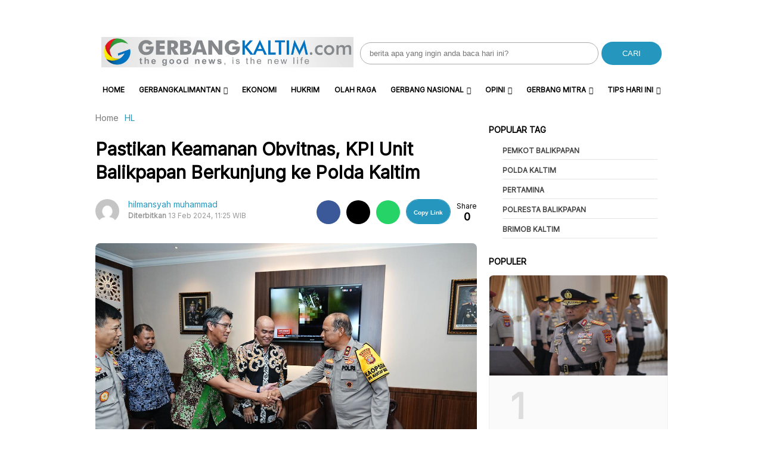

--- FILE ---
content_type: text/html; charset=UTF-8
request_url: https://www.gerbangkaltim.com/pastikan-keamanan-obvitnas-kpi-unit-balikpapan-berkunjung-ke-polda-kaltim/
body_size: 17191
content:
<!DOCTYPE html>
<html lang="id">

<head>
    <meta charset="UTF-8">
    <meta name="viewport" content="width=device-width, initial-scale=1">
    <meta name='robots' content='index, follow, max-image-preview:large, max-snippet:-1, max-video-preview:-1' />
	<style>img:is([sizes="auto" i], [sizes^="auto," i]) { contain-intrinsic-size: 3000px 1500px }</style>
	
	<!-- This site is optimized with the Yoast SEO Premium plugin v22.3 (Yoast SEO v26.8) - https://yoast.com/product/yoast-seo-premium-wordpress/ -->
	<title>Pastikan Keamanan Obvitnas, KPI Unit Balikpapan Berkunjung ke Polda Kaltim &#8211; Gerbang Kaltim</title>
	<link rel="canonical" href="https://www.gerbangkaltim.com/pastikan-keamanan-obvitnas-kpi-unit-balikpapan-berkunjung-ke-polda-kaltim/" />
	<meta property="og:locale" content="id_ID" />
	<meta property="og:type" content="article" />
	<meta property="og:title" content="Pastikan Keamanan Obvitnas, KPI Unit Balikpapan Berkunjung ke Polda Kaltim" />
	<meta property="og:description" content="Balikpapan, Gerbangkaltim.com &#8211; Menjelang Plant Stop Revamp (Perbaikan Kilang Skala Besar), PT Kilang Pertamina Internasional (KPI) Unit Balikpapan melakukan kunjungan kerja ke Kantor Kepolisian Daerah Kalimantan Timur (Polda Kaltim), Senin (12/02). General Manager PT KPI Unit Balikpapan Arafat Bayu Nugroho beserta jajaran tim manajemen PT KPI Unit Balikpapan menemui Kepala Kepolisian Daerah Kalimantan Timur Irjen [&hellip;]" />
	<meta property="og:url" content="https://www.gerbangkaltim.com/pastikan-keamanan-obvitnas-kpi-unit-balikpapan-berkunjung-ke-polda-kaltim/" />
	<meta property="og:site_name" content="Gerbang Kaltim" />
	<meta property="article:published_time" content="2024-02-13T03:25:45+00:00" />
	<meta property="og:image" content="https://www.gerbangkaltim.com/wp-content/uploads/2024/02/IMG-20240213-WA0037.jpg" />
	<meta property="og:image:width" content="1280" />
	<meta property="og:image:height" content="853" />
	<meta property="og:image:type" content="image/jpeg" />
	<meta name="author" content="hilmansyah muhammad" />
	<meta name="twitter:card" content="summary_large_image" />
	<meta name="twitter:label1" content="Ditulis oleh" />
	<meta name="twitter:data1" content="hilmansyah muhammad" />
	<meta name="twitter:label2" content="Estimasi waktu membaca" />
	<meta name="twitter:data2" content="2 menit" />
	<script type="application/ld+json" class="yoast-schema-graph">{"@context":"https://schema.org","@graph":[{"@type":"NewsArticle","@id":"https://www.gerbangkaltim.com/pastikan-keamanan-obvitnas-kpi-unit-balikpapan-berkunjung-ke-polda-kaltim/#article","isPartOf":{"@id":"https://www.gerbangkaltim.com/pastikan-keamanan-obvitnas-kpi-unit-balikpapan-berkunjung-ke-polda-kaltim/"},"author":{"name":"hilmansyah muhammad","@id":"https://www.gerbangkaltim.com/#/schema/person/a67be5ba17b3700f82286fdbbb6df922"},"headline":"Pastikan Keamanan Obvitnas, KPI Unit Balikpapan Berkunjung ke Polda Kaltim","datePublished":"2024-02-13T03:25:45+00:00","mainEntityOfPage":{"@id":"https://www.gerbangkaltim.com/pastikan-keamanan-obvitnas-kpi-unit-balikpapan-berkunjung-ke-polda-kaltim/"},"wordCount":411,"commentCount":0,"publisher":{"@id":"https://www.gerbangkaltim.com/#organization"},"image":{"@id":"https://www.gerbangkaltim.com/pastikan-keamanan-obvitnas-kpi-unit-balikpapan-berkunjung-ke-polda-kaltim/#primaryimage"},"thumbnailUrl":"https://www.gerbangkaltim.com/wp-content/uploads/2024/02/IMG-20240213-WA0037.jpg","keywords":["KPI Unit Balikpapan Berkunjung ke Polda Kaltim","Pastikan Keamanan Obvitnas"],"articleSection":["Balikpapan","GerbangKALTIM","GerbangNEWS","HL"],"inLanguage":"id","potentialAction":[{"@type":"CommentAction","name":"Comment","target":["https://www.gerbangkaltim.com/pastikan-keamanan-obvitnas-kpi-unit-balikpapan-berkunjung-ke-polda-kaltim/#respond"]}]},{"@type":"WebPage","@id":"https://www.gerbangkaltim.com/pastikan-keamanan-obvitnas-kpi-unit-balikpapan-berkunjung-ke-polda-kaltim/","url":"https://www.gerbangkaltim.com/pastikan-keamanan-obvitnas-kpi-unit-balikpapan-berkunjung-ke-polda-kaltim/","name":"Pastikan Keamanan Obvitnas, KPI Unit Balikpapan Berkunjung ke Polda Kaltim &#8211; Gerbang Kaltim","isPartOf":{"@id":"https://www.gerbangkaltim.com/#website"},"primaryImageOfPage":{"@id":"https://www.gerbangkaltim.com/pastikan-keamanan-obvitnas-kpi-unit-balikpapan-berkunjung-ke-polda-kaltim/#primaryimage"},"image":{"@id":"https://www.gerbangkaltim.com/pastikan-keamanan-obvitnas-kpi-unit-balikpapan-berkunjung-ke-polda-kaltim/#primaryimage"},"thumbnailUrl":"https://www.gerbangkaltim.com/wp-content/uploads/2024/02/IMG-20240213-WA0037.jpg","datePublished":"2024-02-13T03:25:45+00:00","breadcrumb":{"@id":"https://www.gerbangkaltim.com/pastikan-keamanan-obvitnas-kpi-unit-balikpapan-berkunjung-ke-polda-kaltim/#breadcrumb"},"inLanguage":"id","potentialAction":[{"@type":"ReadAction","target":["https://www.gerbangkaltim.com/pastikan-keamanan-obvitnas-kpi-unit-balikpapan-berkunjung-ke-polda-kaltim/"]}]},{"@type":"ImageObject","inLanguage":"id","@id":"https://www.gerbangkaltim.com/pastikan-keamanan-obvitnas-kpi-unit-balikpapan-berkunjung-ke-polda-kaltim/#primaryimage","url":"https://www.gerbangkaltim.com/wp-content/uploads/2024/02/IMG-20240213-WA0037.jpg","contentUrl":"https://www.gerbangkaltim.com/wp-content/uploads/2024/02/IMG-20240213-WA0037.jpg","width":1280,"height":853,"caption":"PT Kilang Pertamina Internasional (KPI) Unit Balikpapan melakukan kunjungan kerja ke Kantor Kepolisian Daerah Kalimantan Timur (Polda Kaltim), Senin (12/02/2024)."},{"@type":"BreadcrumbList","@id":"https://www.gerbangkaltim.com/pastikan-keamanan-obvitnas-kpi-unit-balikpapan-berkunjung-ke-polda-kaltim/#breadcrumb","itemListElement":[{"@type":"ListItem","position":1,"name":"Home","item":"https://www.gerbangkaltim.com/"},{"@type":"ListItem","position":2,"name":"Pastikan Keamanan Obvitnas, KPI Unit Balikpapan Berkunjung ke Polda Kaltim"}]},{"@type":"WebSite","@id":"https://www.gerbangkaltim.com/#website","url":"https://www.gerbangkaltim.com/","name":"Gerbang Kaltim","description":"Berita Kaltim Post: The Good News, is The New Live","publisher":{"@id":"https://www.gerbangkaltim.com/#organization"},"potentialAction":[{"@type":"SearchAction","target":{"@type":"EntryPoint","urlTemplate":"https://www.gerbangkaltim.com/?s={search_term_string}"},"query-input":{"@type":"PropertyValueSpecification","valueRequired":true,"valueName":"search_term_string"}}],"inLanguage":"id"},{"@type":"Organization","@id":"https://www.gerbangkaltim.com/#organization","name":"Gerbang Kaltim","url":"https://www.gerbangkaltim.com/","logo":{"@type":"ImageObject","inLanguage":"id","@id":"https://www.gerbangkaltim.com/#/schema/logo/image/","url":"https://www.gerbangkaltim.com/wp-content/uploads/2018/12/cropped-gerbang-logo-1.jpg","contentUrl":"https://www.gerbangkaltim.com/wp-content/uploads/2018/12/cropped-gerbang-logo-1.jpg","width":512,"height":512,"caption":"Gerbang Kaltim"},"image":{"@id":"https://www.gerbangkaltim.com/#/schema/logo/image/"}},{"@type":"Person","@id":"https://www.gerbangkaltim.com/#/schema/person/a67be5ba17b3700f82286fdbbb6df922","name":"hilmansyah muhammad","image":{"@type":"ImageObject","inLanguage":"id","@id":"https://www.gerbangkaltim.com/#/schema/person/image/","url":"https://secure.gravatar.com/avatar/9f964a1f4a55e265f51c060e2e2531ab8f0d81a596bbc3b1bbd644d4beffff75?s=96&d=mm&r=g","contentUrl":"https://secure.gravatar.com/avatar/9f964a1f4a55e265f51c060e2e2531ab8f0d81a596bbc3b1bbd644d4beffff75?s=96&d=mm&r=g","caption":"hilmansyah muhammad"},"sameAs":["https://gerbangkaltim.com"],"url":"https://www.gerbangkaltim.com/author/adm6_gk/"}]}</script>
	<!-- / Yoast SEO Premium plugin. -->


<link rel='dns-prefetch' href='//www.gerbangkaltim.com' />
<link rel='dns-prefetch' href='//www.googletagmanager.com' />
<link rel='dns-prefetch' href='//code.jquery.com' />
<link rel='dns-prefetch' href='//fonts.googleapis.com' />
<link rel='dns-prefetch' href='//pagead2.googlesyndication.com' />

<link rel='stylesheet' id='wp-block-library-css' href='https://www.gerbangkaltim.com/wp-includes/css/dist/block-library/style.min.css?ver=9b6f59d623a87e1585647ed0ce8a11aa' type='text/css' media='all' />
<style id='classic-theme-styles-inline-css' type='text/css'>
/*! This file is auto-generated */
.wp-block-button__link{color:#fff;background-color:#32373c;border-radius:9999px;box-shadow:none;text-decoration:none;padding:calc(.667em + 2px) calc(1.333em + 2px);font-size:1.125em}.wp-block-file__button{background:#32373c;color:#fff;text-decoration:none}
</style>
<style id='global-styles-inline-css' type='text/css'>
:root{--wp--preset--aspect-ratio--square: 1;--wp--preset--aspect-ratio--4-3: 4/3;--wp--preset--aspect-ratio--3-4: 3/4;--wp--preset--aspect-ratio--3-2: 3/2;--wp--preset--aspect-ratio--2-3: 2/3;--wp--preset--aspect-ratio--16-9: 16/9;--wp--preset--aspect-ratio--9-16: 9/16;--wp--preset--color--black: #000000;--wp--preset--color--cyan-bluish-gray: #abb8c3;--wp--preset--color--white: #ffffff;--wp--preset--color--pale-pink: #f78da7;--wp--preset--color--vivid-red: #cf2e2e;--wp--preset--color--luminous-vivid-orange: #ff6900;--wp--preset--color--luminous-vivid-amber: #fcb900;--wp--preset--color--light-green-cyan: #7bdcb5;--wp--preset--color--vivid-green-cyan: #00d084;--wp--preset--color--pale-cyan-blue: #8ed1fc;--wp--preset--color--vivid-cyan-blue: #0693e3;--wp--preset--color--vivid-purple: #9b51e0;--wp--preset--gradient--vivid-cyan-blue-to-vivid-purple: linear-gradient(135deg,rgba(6,147,227,1) 0%,rgb(155,81,224) 100%);--wp--preset--gradient--light-green-cyan-to-vivid-green-cyan: linear-gradient(135deg,rgb(122,220,180) 0%,rgb(0,208,130) 100%);--wp--preset--gradient--luminous-vivid-amber-to-luminous-vivid-orange: linear-gradient(135deg,rgba(252,185,0,1) 0%,rgba(255,105,0,1) 100%);--wp--preset--gradient--luminous-vivid-orange-to-vivid-red: linear-gradient(135deg,rgba(255,105,0,1) 0%,rgb(207,46,46) 100%);--wp--preset--gradient--very-light-gray-to-cyan-bluish-gray: linear-gradient(135deg,rgb(238,238,238) 0%,rgb(169,184,195) 100%);--wp--preset--gradient--cool-to-warm-spectrum: linear-gradient(135deg,rgb(74,234,220) 0%,rgb(151,120,209) 20%,rgb(207,42,186) 40%,rgb(238,44,130) 60%,rgb(251,105,98) 80%,rgb(254,248,76) 100%);--wp--preset--gradient--blush-light-purple: linear-gradient(135deg,rgb(255,206,236) 0%,rgb(152,150,240) 100%);--wp--preset--gradient--blush-bordeaux: linear-gradient(135deg,rgb(254,205,165) 0%,rgb(254,45,45) 50%,rgb(107,0,62) 100%);--wp--preset--gradient--luminous-dusk: linear-gradient(135deg,rgb(255,203,112) 0%,rgb(199,81,192) 50%,rgb(65,88,208) 100%);--wp--preset--gradient--pale-ocean: linear-gradient(135deg,rgb(255,245,203) 0%,rgb(182,227,212) 50%,rgb(51,167,181) 100%);--wp--preset--gradient--electric-grass: linear-gradient(135deg,rgb(202,248,128) 0%,rgb(113,206,126) 100%);--wp--preset--gradient--midnight: linear-gradient(135deg,rgb(2,3,129) 0%,rgb(40,116,252) 100%);--wp--preset--font-size--small: 13px;--wp--preset--font-size--medium: 20px;--wp--preset--font-size--large: 36px;--wp--preset--font-size--x-large: 42px;--wp--preset--spacing--20: 0.44rem;--wp--preset--spacing--30: 0.67rem;--wp--preset--spacing--40: 1rem;--wp--preset--spacing--50: 1.5rem;--wp--preset--spacing--60: 2.25rem;--wp--preset--spacing--70: 3.38rem;--wp--preset--spacing--80: 5.06rem;--wp--preset--shadow--natural: 6px 6px 9px rgba(0, 0, 0, 0.2);--wp--preset--shadow--deep: 12px 12px 50px rgba(0, 0, 0, 0.4);--wp--preset--shadow--sharp: 6px 6px 0px rgba(0, 0, 0, 0.2);--wp--preset--shadow--outlined: 6px 6px 0px -3px rgba(255, 255, 255, 1), 6px 6px rgba(0, 0, 0, 1);--wp--preset--shadow--crisp: 6px 6px 0px rgba(0, 0, 0, 1);}:where(.is-layout-flex){gap: 0.5em;}:where(.is-layout-grid){gap: 0.5em;}body .is-layout-flex{display: flex;}.is-layout-flex{flex-wrap: wrap;align-items: center;}.is-layout-flex > :is(*, div){margin: 0;}body .is-layout-grid{display: grid;}.is-layout-grid > :is(*, div){margin: 0;}:where(.wp-block-columns.is-layout-flex){gap: 2em;}:where(.wp-block-columns.is-layout-grid){gap: 2em;}:where(.wp-block-post-template.is-layout-flex){gap: 1.25em;}:where(.wp-block-post-template.is-layout-grid){gap: 1.25em;}.has-black-color{color: var(--wp--preset--color--black) !important;}.has-cyan-bluish-gray-color{color: var(--wp--preset--color--cyan-bluish-gray) !important;}.has-white-color{color: var(--wp--preset--color--white) !important;}.has-pale-pink-color{color: var(--wp--preset--color--pale-pink) !important;}.has-vivid-red-color{color: var(--wp--preset--color--vivid-red) !important;}.has-luminous-vivid-orange-color{color: var(--wp--preset--color--luminous-vivid-orange) !important;}.has-luminous-vivid-amber-color{color: var(--wp--preset--color--luminous-vivid-amber) !important;}.has-light-green-cyan-color{color: var(--wp--preset--color--light-green-cyan) !important;}.has-vivid-green-cyan-color{color: var(--wp--preset--color--vivid-green-cyan) !important;}.has-pale-cyan-blue-color{color: var(--wp--preset--color--pale-cyan-blue) !important;}.has-vivid-cyan-blue-color{color: var(--wp--preset--color--vivid-cyan-blue) !important;}.has-vivid-purple-color{color: var(--wp--preset--color--vivid-purple) !important;}.has-black-background-color{background-color: var(--wp--preset--color--black) !important;}.has-cyan-bluish-gray-background-color{background-color: var(--wp--preset--color--cyan-bluish-gray) !important;}.has-white-background-color{background-color: var(--wp--preset--color--white) !important;}.has-pale-pink-background-color{background-color: var(--wp--preset--color--pale-pink) !important;}.has-vivid-red-background-color{background-color: var(--wp--preset--color--vivid-red) !important;}.has-luminous-vivid-orange-background-color{background-color: var(--wp--preset--color--luminous-vivid-orange) !important;}.has-luminous-vivid-amber-background-color{background-color: var(--wp--preset--color--luminous-vivid-amber) !important;}.has-light-green-cyan-background-color{background-color: var(--wp--preset--color--light-green-cyan) !important;}.has-vivid-green-cyan-background-color{background-color: var(--wp--preset--color--vivid-green-cyan) !important;}.has-pale-cyan-blue-background-color{background-color: var(--wp--preset--color--pale-cyan-blue) !important;}.has-vivid-cyan-blue-background-color{background-color: var(--wp--preset--color--vivid-cyan-blue) !important;}.has-vivid-purple-background-color{background-color: var(--wp--preset--color--vivid-purple) !important;}.has-black-border-color{border-color: var(--wp--preset--color--black) !important;}.has-cyan-bluish-gray-border-color{border-color: var(--wp--preset--color--cyan-bluish-gray) !important;}.has-white-border-color{border-color: var(--wp--preset--color--white) !important;}.has-pale-pink-border-color{border-color: var(--wp--preset--color--pale-pink) !important;}.has-vivid-red-border-color{border-color: var(--wp--preset--color--vivid-red) !important;}.has-luminous-vivid-orange-border-color{border-color: var(--wp--preset--color--luminous-vivid-orange) !important;}.has-luminous-vivid-amber-border-color{border-color: var(--wp--preset--color--luminous-vivid-amber) !important;}.has-light-green-cyan-border-color{border-color: var(--wp--preset--color--light-green-cyan) !important;}.has-vivid-green-cyan-border-color{border-color: var(--wp--preset--color--vivid-green-cyan) !important;}.has-pale-cyan-blue-border-color{border-color: var(--wp--preset--color--pale-cyan-blue) !important;}.has-vivid-cyan-blue-border-color{border-color: var(--wp--preset--color--vivid-cyan-blue) !important;}.has-vivid-purple-border-color{border-color: var(--wp--preset--color--vivid-purple) !important;}.has-vivid-cyan-blue-to-vivid-purple-gradient-background{background: var(--wp--preset--gradient--vivid-cyan-blue-to-vivid-purple) !important;}.has-light-green-cyan-to-vivid-green-cyan-gradient-background{background: var(--wp--preset--gradient--light-green-cyan-to-vivid-green-cyan) !important;}.has-luminous-vivid-amber-to-luminous-vivid-orange-gradient-background{background: var(--wp--preset--gradient--luminous-vivid-amber-to-luminous-vivid-orange) !important;}.has-luminous-vivid-orange-to-vivid-red-gradient-background{background: var(--wp--preset--gradient--luminous-vivid-orange-to-vivid-red) !important;}.has-very-light-gray-to-cyan-bluish-gray-gradient-background{background: var(--wp--preset--gradient--very-light-gray-to-cyan-bluish-gray) !important;}.has-cool-to-warm-spectrum-gradient-background{background: var(--wp--preset--gradient--cool-to-warm-spectrum) !important;}.has-blush-light-purple-gradient-background{background: var(--wp--preset--gradient--blush-light-purple) !important;}.has-blush-bordeaux-gradient-background{background: var(--wp--preset--gradient--blush-bordeaux) !important;}.has-luminous-dusk-gradient-background{background: var(--wp--preset--gradient--luminous-dusk) !important;}.has-pale-ocean-gradient-background{background: var(--wp--preset--gradient--pale-ocean) !important;}.has-electric-grass-gradient-background{background: var(--wp--preset--gradient--electric-grass) !important;}.has-midnight-gradient-background{background: var(--wp--preset--gradient--midnight) !important;}.has-small-font-size{font-size: var(--wp--preset--font-size--small) !important;}.has-medium-font-size{font-size: var(--wp--preset--font-size--medium) !important;}.has-large-font-size{font-size: var(--wp--preset--font-size--large) !important;}.has-x-large-font-size{font-size: var(--wp--preset--font-size--x-large) !important;}
:where(.wp-block-post-template.is-layout-flex){gap: 1.25em;}:where(.wp-block-post-template.is-layout-grid){gap: 1.25em;}
:where(.wp-block-columns.is-layout-flex){gap: 2em;}:where(.wp-block-columns.is-layout-grid){gap: 2em;}
:root :where(.wp-block-pullquote){font-size: 1.5em;line-height: 1.6;}
</style>
<link rel='stylesheet' id='atnewz-style-css' href='https://www.gerbangkaltim.com/wp-content/themes/atnewz/style.css?ver=1724850067' type='text/css' media='all' />
<link rel='stylesheet' id='jquery-ui-css-css' href='https://code.jquery.com/ui/1.13.0/themes/base/jquery-ui.css?ver=9b6f59d623a87e1585647ed0ce8a11aa' type='text/css' media='all' />
<link rel='stylesheet' id='atnewz-google-fonts-css' href='https://fonts.googleapis.com/css2?family=Inter&#038;display=swap&#038;ver=6.8.3' type='text/css' media='all' />
<script type="text/javascript" src="https://www.gerbangkaltim.com/wp-includes/js/jquery/jquery.min.js?ver=3.7.1" id="jquery-core-js"></script>
<script type="text/javascript" src="https://www.gerbangkaltim.com/wp-includes/js/jquery/jquery-migrate.min.js?ver=3.4.1" id="jquery-migrate-js"></script>

<!-- Potongan tag Google (gtag.js) ditambahkan oleh Site Kit -->
<!-- Snippet Google Analytics telah ditambahkan oleh Site Kit -->
<script type="text/javascript" src="https://www.googletagmanager.com/gtag/js?id=G-24QGWRNP23" id="google_gtagjs-js" async></script>
<script type="text/javascript" id="google_gtagjs-js-after">
/* <![CDATA[ */
window.dataLayer = window.dataLayer || [];function gtag(){dataLayer.push(arguments);}
gtag("set","linker",{"domains":["www.gerbangkaltim.com"]});
gtag("js", new Date());
gtag("set", "developer_id.dZTNiMT", true);
gtag("config", "G-24QGWRNP23");
/* ]]> */
</script>
<meta name="generator" content="Site Kit by Google 1.170.0" />        <style type="text/css" id="pf-main-css">
            
				@media screen {
					.printfriendly {
						z-index: 1000; display: flex; margin: 12px 12px 12px 12px
					}
					.printfriendly a, .printfriendly a:link, .printfriendly a:visited, .printfriendly a:hover, .printfriendly a:active {
						font-weight: 600;
						cursor: pointer;
						text-decoration: none;
						border: none;
						-webkit-box-shadow: none;
						-moz-box-shadow: none;
						box-shadow: none;
						outline:none;
						font-size: 14px !important;
						color: #3AAA11 !important;
					}
					.printfriendly.pf-alignleft {
						justify-content: start;
					}
					.printfriendly.pf-alignright {
						justify-content: end;
					}
					.printfriendly.pf-aligncenter {
						justify-content: center;
						
					}
				}

				.pf-button-img {
					border: none;
					-webkit-box-shadow: none;
					-moz-box-shadow: none;
					box-shadow: none;
					padding: 0;
					margin: 0;
					display: inline;
					vertical-align: middle;
				}

				img.pf-button-img + .pf-button-text {
					margin-left: 6px;
				}

				@media print {
					.printfriendly {
						display: none;
					}
				}
				        </style>

            
        <style type="text/css" id="pf-excerpt-styles">
          .pf-button.pf-button-excerpt {
              display: none;
           }
        </style>

                <style type="text/css">
        body {
            font-family: Inter, sans-serif;
        }

        .search-box .search-submit {
            background-color: #2596be        }

        .nav-menu li a:hover,
        .footer-menu li a:hover {
            color: #2596be        }

        .pagination .page-numbers.current,
        .scroll-to-top,
        .breaking {
            background-color: #2596be        }

        .breaking-label,
        .nav-menu .current-menu-item a,
        .pagination .page-numbers:hover,
        .pagination .page-numbers.prev,
        .pagination .page-numbers.next {
            color: #2596be        }

        a {
            color: #2596be;
            text-decoration: none;
        }

        a:hover {
            color: #2596be;
            text-decoration: none;
        }

        .share-button.copy-link {
            background-color: #2596be        }

        .index-news-btn-wrapper,
        .pagination .page-numbers.prev,
        .pagination .page-numbers.next {
            border: solid 1px #2596be;
        }

        .tag-filter-item.active {
            border: solid 1px #2596be;

            a {
                color: #2596be;
            }
        }

        .index-news-btn-wrapper:hover {
            background-color: #2596be        }

        .index-news-btn {
            color: #2596be;
        }

        .breadcrumb li:last-child span {
            color: #2596be;
        }

        .breadcrumb li:last-child i {
            color: #2596be;
        }

        .comment-form-author input:focus,
        .comment-form-email input:focus,
        .comment-form-comment textarea:focus {
            border-color: #2596be;
            outline: none;
        }

        .submit.btn.btn-primary {
            background-color: #2596be;
            border-color: #2596be;
        }

        .required {
            color: #2596be;
        }

        input[type="checkbox"]:checked {
            background-color: #2596be;
            border-color: #2596be;
        }

        .tags-links li:hover {
            background-color: #2596be;
        }

        #copy-link {
            border: 1px solid #2596be;
        }

        .share-button.copy-link.copied {
            font-size: 10px;
            font-weight: 700;
            text-align: center;
            background-color: white;
            color: #2596be;
        }

        #article-container-search b {
            background-color: #2596be33;
        }

        .advanced-search-form .search-button,
        .indeks-filter .search-button {
            background-color: #2596be;
        }

        .grid-post-title:hover,
        .widget-title:hover {
            a {
                color: #2596be;
            }
        }

        .widget-title:hover {
            a {
                color: #2596be;
            }
        }

        .baca-juga-list a:hover {
            h3 {
                color: #2596be;
            }
        }

        .popular-topics li a:hover,
        .taxonomy-widget-post-title a:hover {
            color: #2596be;
        }

        .indeks-channel-filter-arrow:active,
        .indeks-channel-filter-lists-item-title:active,
        .popular-topics li i.fa-hashtag,
        .popular-post-widget-category,
        .fa-chevron-right,
        .slick-arrow {
            color: #2596be;
        }

        .indeks-channel-filter-lists-item-title.active {
            color: #2596be;
        }

        @media (max-width: 768px) {
            .baca-juga-header {
                color: #2596be;
            }

            .fullscreen-nav-header .close-menu {
                color: #2596be;
            }
        }
    </style>

<!-- Meta tag Google AdSense ditambahkan oleh Site Kit -->
<meta name="google-adsense-platform-account" content="ca-host-pub-2644536267352236">
<meta name="google-adsense-platform-domain" content="sitekit.withgoogle.com">
<!-- Akhir tag meta Google AdSense yang ditambahkan oleh Site Kit -->
<meta name="generator" content="Elementor 3.34.2; features: additional_custom_breakpoints; settings: css_print_method-external, google_font-enabled, font_display-auto">
			<style>
				.e-con.e-parent:nth-of-type(n+4):not(.e-lazyloaded):not(.e-no-lazyload),
				.e-con.e-parent:nth-of-type(n+4):not(.e-lazyloaded):not(.e-no-lazyload) * {
					background-image: none !important;
				}
				@media screen and (max-height: 1024px) {
					.e-con.e-parent:nth-of-type(n+3):not(.e-lazyloaded):not(.e-no-lazyload),
					.e-con.e-parent:nth-of-type(n+3):not(.e-lazyloaded):not(.e-no-lazyload) * {
						background-image: none !important;
					}
				}
				@media screen and (max-height: 640px) {
					.e-con.e-parent:nth-of-type(n+2):not(.e-lazyloaded):not(.e-no-lazyload),
					.e-con.e-parent:nth-of-type(n+2):not(.e-lazyloaded):not(.e-no-lazyload) * {
						background-image: none !important;
					}
				}
			</style>
			
<!-- Snippet Google AdSense telah ditambahkan oleh Site Kit -->
<script type="text/javascript" async="async" src="https://pagead2.googlesyndication.com/pagead/js/adsbygoogle.js?client=ca-pub-5046690512114665&amp;host=ca-host-pub-2644536267352236" crossorigin="anonymous"></script>

<!-- Snippet Google AdSense penutup telah ditambahkan oleh Site Kit -->
<link rel="icon" href="https://www.gerbangkaltim.com/wp-content/uploads/2018/12/favicon-gk-tpt.png" sizes="32x32" />
<link rel="icon" href="https://www.gerbangkaltim.com/wp-content/uploads/2018/12/favicon-gk-tpt.png" sizes="192x192" />
<link rel="apple-touch-icon" href="https://www.gerbangkaltim.com/wp-content/uploads/2018/12/favicon-gk-tpt.png" />
<meta name="msapplication-TileImage" content="https://www.gerbangkaltim.com/wp-content/uploads/2018/12/favicon-gk-tpt.png" />
		<style type="text/css" id="wp-custom-css">
			.sticky {
  top: 0;
}

.single-content img:not(.readmore-img) {
  width: 100%;
  height: auto;
}


article .post-thumbnail img {
width: 100%;
height: 100%;
}


@media screen and (max-width: 768px) {
  .headline-bottom-slider {
    display: none;
  }
  .logo-mobile {
    padding: 0;
    width: 70%;
  }
	
	
}
		</style>
		
        <script src="https://kit.fontawesome.com/84a8098e69.js" crossorigin="anonymous" defer></script>
    <link rel="stylesheet" type="text/css" href="https://cdn.jsdelivr.net/npm/slick-carousel@1.8.1/slick/slick.css" />
    <link rel="stylesheet" type="text/css" href="https://cdn.jsdelivr.net/npm/slick-carousel@1.8.1/slick/slick-theme.css" />
    <script src="https://code.jquery.com/jquery-3.6.0.min.js" integrity="sha256-KyZXEAg3QhqLMpG8r+Knujsl5+5hb7xUq5lv9d1urBM=" crossorigin="anonymous"></script>
</head>

<body data-rsssl=1 class="wp-singular post-template-default single single-post postid-51074 single-format-standard wp-custom-logo wp-theme-atnewz elementor-default elementor-kit-52334">

    <div class="main-container">
        
        <div class="content-container">
                        <header class="site-header">
                <div class="top-bar">
                    <div class="logo">
                        <a href="https://www.gerbangkaltim.com/" class="custom-logo-link" rel="home"><img width="2095" height="255" src="https://www.gerbangkaltim.com/wp-content/uploads/2022/12/cropped-gerbang-logo-2-1.jpg" class="custom-logo" alt="logo-gk" decoding="async" srcset="https://www.gerbangkaltim.com/wp-content/uploads/2022/12/cropped-gerbang-logo-2-1.jpg 2095w, https://www.gerbangkaltim.com/wp-content/uploads/2022/12/cropped-gerbang-logo-2-1-300x37.jpg 300w, https://www.gerbangkaltim.com/wp-content/uploads/2022/12/cropped-gerbang-logo-2-1-1024x125.jpg 1024w, https://www.gerbangkaltim.com/wp-content/uploads/2022/12/cropped-gerbang-logo-2-1-768x93.jpg 768w, https://www.gerbangkaltim.com/wp-content/uploads/2022/12/cropped-gerbang-logo-2-1-1536x187.jpg 1536w, https://www.gerbangkaltim.com/wp-content/uploads/2022/12/cropped-gerbang-logo-2-1-2048x249.jpg 2048w" sizes="(max-width: 2095px) 100vw, 2095px" /></a>                    </div>
                    <div class="search-box">
                        <form role="search" method="get" class="search-form" action="https://www.gerbangkaltim.com/">
                            <label>
                                <span class="screen-reader-text">Search for:</span>
                                <input type="search" class="search-field" placeholder="berita apa yang ingin anda baca hari ini?" value="" name="s" />
                            </label>
                            <button type="submit" class="search-submit">CARI</button>
                        </form>
                    </div>
                </div>
                <div class="bottom-bar">
                    <div class="navbar-wrapper">
                        <div class="hamburger-menu" id="hamburger-menu">
                            <i class="fa fa-bars"></i>
                        </div>
                        <nav class="main-navigation" id="main-navigation">
                            <ul id="menu-header-menu" class="nav-menu"><li><a href="https://www.gerbangkaltim.com">Home</a></li><li id="menu-item-53748" class="menu-item menu-item-type-taxonomy menu-item-object-category menu-item-has-children menu-item-53748"><a href="https://www.gerbangkaltim.com/category/gerbangkalimantan/">GerbangKALIMANTAN</a>
<ul class="sub-menu">
	<li id="menu-item-53753" class="menu-item menu-item-type-taxonomy menu-item-object-category current-post-ancestor current-menu-parent current-post-parent menu-item-has-children menu-item-53753"><a href="https://www.gerbangkaltim.com/category/bd-news-kaltim/">GerbangKALTIM</a>
	<ul class="sub-menu">
		<li id="menu-item-53754" class="menu-item menu-item-type-taxonomy menu-item-object-category current-post-ancestor current-menu-parent current-post-parent menu-item-53754"><a href="https://www.gerbangkaltim.com/category/bd-news-kaltim/bd-news-balikpapan/">Balikpapan</a></li>
		<li id="menu-item-66580" class="menu-item menu-item-type-taxonomy menu-item-object-category menu-item-66580"><a href="https://www.gerbangkaltim.com/category/bd-news-kaltim/samarinda/">Samarinda</a></li>
		<li id="menu-item-66579" class="menu-item menu-item-type-taxonomy menu-item-object-category menu-item-66579"><a href="https://www.gerbangkaltim.com/category/bd-news-kaltim/bd-news-ppu/">PPU</a></li>
		<li id="menu-item-53761" class="menu-item menu-item-type-taxonomy menu-item-object-category menu-item-53761"><a href="https://www.gerbangkaltim.com/category/bd-news-kaltim/bd-news-paser/">Paser</a></li>
		<li id="menu-item-53758" class="menu-item menu-item-type-taxonomy menu-item-object-category menu-item-53758"><a href="https://www.gerbangkaltim.com/category/bd-news-kaltim/bd-news-kukar/">Kukar</a></li>
		<li id="menu-item-53756" class="menu-item menu-item-type-taxonomy menu-item-object-category menu-item-53756"><a href="https://www.gerbangkaltim.com/category/bd-news-kaltim/bontang/">Bontang</a></li>
		<li id="menu-item-53755" class="menu-item menu-item-type-taxonomy menu-item-object-category menu-item-53755"><a href="https://www.gerbangkaltim.com/category/bd-news-kaltim/bd-news-berau/">Berau</a></li>
		<li id="menu-item-53757" class="menu-item menu-item-type-taxonomy menu-item-object-category menu-item-53757"><a href="https://www.gerbangkaltim.com/category/bd-news-kaltim/bd-news-kubar/">Kubar</a></li>
		<li id="menu-item-53759" class="menu-item menu-item-type-taxonomy menu-item-object-category menu-item-53759"><a href="https://www.gerbangkaltim.com/category/bd-news-kaltim/bd-news-kutim/">Kutim</a></li>
		<li id="menu-item-53760" class="menu-item menu-item-type-taxonomy menu-item-object-category menu-item-53760"><a href="https://www.gerbangkaltim.com/category/bd-news-kaltim/bd-news-mahulu/">Mahulu</a></li>
	</ul>
</li>
	<li id="menu-item-53749" class="menu-item menu-item-type-taxonomy menu-item-object-category menu-item-53749"><a href="https://www.gerbangkaltim.com/category/gerbangkalimantan/bd-news-kalbar/">GerbangKALBAR</a></li>
	<li id="menu-item-53750" class="menu-item menu-item-type-taxonomy menu-item-object-category menu-item-53750"><a href="https://www.gerbangkaltim.com/category/gerbangkalimantan/bd-news-kalsel/">GerbangKALSEL</a></li>
	<li id="menu-item-53751" class="menu-item menu-item-type-taxonomy menu-item-object-category menu-item-53751"><a href="https://www.gerbangkaltim.com/category/gerbangkalimantan/bd-news-kaltara/">GerbangKALTARA</a></li>
	<li id="menu-item-53752" class="menu-item menu-item-type-taxonomy menu-item-object-category menu-item-53752"><a href="https://www.gerbangkaltim.com/category/gerbangkalimantan/bd-news-kalteng/">GerbangKALTENG</a></li>
</ul>
</li>
<li id="menu-item-53773" class="menu-item menu-item-type-taxonomy menu-item-object-category menu-item-53773"><a href="https://www.gerbangkaltim.com/category/ekonomi/">Ekonomi</a></li>
<li id="menu-item-53777" class="menu-item menu-item-type-taxonomy menu-item-object-category menu-item-53777"><a href="https://www.gerbangkaltim.com/category/hukrim/">Hukrim</a></li>
<li id="menu-item-53780" class="menu-item menu-item-type-taxonomy menu-item-object-category menu-item-53780"><a href="https://www.gerbangkaltim.com/category/olah-raga/">Olah Raga</a></li>
<li id="menu-item-53766" class="menu-item menu-item-type-taxonomy menu-item-object-category menu-item-has-children menu-item-53766"><a href="https://www.gerbangkaltim.com/category/bd-news-nasional/">Gerbang Nasional</a>
<ul class="sub-menu">
	<li id="menu-item-53775" class="menu-item menu-item-type-taxonomy menu-item-object-category menu-item-53775"><a href="https://www.gerbangkaltim.com/category/gerbangikn/">GerbangIKN</a></li>
	<li id="menu-item-53778" class="menu-item menu-item-type-taxonomy menu-item-object-category menu-item-53778"><a href="https://www.gerbangkaltim.com/category/jakarta/">Jakarta</a></li>
	<li id="menu-item-53774" class="menu-item menu-item-type-taxonomy menu-item-object-category menu-item-53774"><a href="https://www.gerbangkaltim.com/category/gaya-hidup/">Gaya Hidup</a></li>
</ul>
</li>
<li id="menu-item-53767" class="menu-item menu-item-type-taxonomy menu-item-object-category menu-item-has-children menu-item-53767"><a href="https://www.gerbangkaltim.com/category/opini/">Opini</a>
<ul class="sub-menu">
	<li id="menu-item-53768" class="menu-item menu-item-type-taxonomy menu-item-object-category menu-item-53768"><a href="https://www.gerbangkaltim.com/category/opini/bd-news-artikel/">Artikel</a></li>
	<li id="menu-item-53769" class="menu-item menu-item-type-taxonomy menu-item-object-category menu-item-53769"><a href="https://www.gerbangkaltim.com/category/opini/editorial/">Editorial</a></li>
</ul>
</li>
<li id="menu-item-53763" class="menu-item menu-item-type-taxonomy menu-item-object-category menu-item-has-children menu-item-53763"><a href="https://www.gerbangkaltim.com/category/bd-news-mitra/">Gerbang MITRA</a>
<ul class="sub-menu">
	<li id="menu-item-53771" class="menu-item menu-item-type-taxonomy menu-item-object-category menu-item-53771"><a href="https://www.gerbangkaltim.com/category/dprd-balikpapan/">DPRD Balikpapan</a></li>
	<li id="menu-item-53776" class="menu-item menu-item-type-taxonomy menu-item-object-category menu-item-53776"><a href="https://www.gerbangkaltim.com/category/pemda-kabupaten-paser/">Pemkab Paser</a></li>
	<li id="menu-item-53772" class="menu-item menu-item-type-taxonomy menu-item-object-category menu-item-53772"><a href="https://www.gerbangkaltim.com/category/dprd-paser/">DPRD Paser</a></li>
	<li id="menu-item-53764" class="menu-item menu-item-type-taxonomy menu-item-object-category menu-item-53764"><a href="https://www.gerbangkaltim.com/category/bd-news-mitra/gerbangpolri/">GerbangPOLRI</a></li>
	<li id="menu-item-53765" class="menu-item menu-item-type-taxonomy menu-item-object-category menu-item-53765"><a href="https://www.gerbangkaltim.com/category/bd-news-mitra/gerbangtni/">GerbangTNI</a></li>
</ul>
</li>
<li id="menu-item-55922" class="menu-item menu-item-type-taxonomy menu-item-object-category menu-item-has-children menu-item-55922"><a href="https://www.gerbangkaltim.com/category/tips-hari-ini/">Tips Hari Ini</a>
<ul class="sub-menu">
	<li id="menu-item-55923" class="menu-item menu-item-type-taxonomy menu-item-object-category menu-item-55923"><a href="https://www.gerbangkaltim.com/category/tips-hari-ini/desain/">desain</a></li>
	<li id="menu-item-55924" class="menu-item menu-item-type-taxonomy menu-item-object-category menu-item-55924"><a href="https://www.gerbangkaltim.com/category/tips-hari-ini/handphone/">handphone</a></li>
	<li id="menu-item-55925" class="menu-item menu-item-type-taxonomy menu-item-object-category menu-item-55925"><a href="https://www.gerbangkaltim.com/category/tips-hari-ini/kipas-angin/">kipas angin</a></li>
	<li id="menu-item-55926" class="menu-item menu-item-type-taxonomy menu-item-object-category menu-item-55926"><a href="https://www.gerbangkaltim.com/category/tips-hari-ini/laptop/">laptop</a></li>
</ul>
</li>
</ul>                        </nav>
                        <div class="logo-mobile">
                            <a href="https://www.gerbangkaltim.com/" class="custom-logo-link" rel="home"><img width="2095" height="255" src="https://www.gerbangkaltim.com/wp-content/uploads/2022/12/cropped-gerbang-logo-2-1.jpg" class="custom-logo" alt="logo-gk" decoding="async" srcset="https://www.gerbangkaltim.com/wp-content/uploads/2022/12/cropped-gerbang-logo-2-1.jpg 2095w, https://www.gerbangkaltim.com/wp-content/uploads/2022/12/cropped-gerbang-logo-2-1-300x37.jpg 300w, https://www.gerbangkaltim.com/wp-content/uploads/2022/12/cropped-gerbang-logo-2-1-1024x125.jpg 1024w, https://www.gerbangkaltim.com/wp-content/uploads/2022/12/cropped-gerbang-logo-2-1-768x93.jpg 768w, https://www.gerbangkaltim.com/wp-content/uploads/2022/12/cropped-gerbang-logo-2-1-1536x187.jpg 1536w, https://www.gerbangkaltim.com/wp-content/uploads/2022/12/cropped-gerbang-logo-2-1-2048x249.jpg 2048w" sizes="(max-width: 2095px) 100vw, 2095px" /></a>                        </div>
                        <div class="search-box-hidden" id="search-box">
                            <form role="search" method="get" class="search-form" action="https://www.gerbangkaltim.com/">
                                <label>
                                    <input type="search" class="search-field-hidden" placeholder="Cari di Gerbang Kaltim" value="" name="s" />
                                </label>
                            </form>
                        </div>
                        <div class="search-icon">
                            <i class="fa-solid fa-magnifying-glass" id="search-icon"></i>
                        </div>
                    </div>
                                        <div class="fullscreen-nav" id="fullscreen-nav">
                        <div class="fullscreen-nav-header">
                            <span>KANAL</span>
                            <span class="close-menu" id="close-menu">&times;</span>
                        </div>
                        <div class="fullscreen-nav-content">
                            <ul id="menu-header-menu-1" class="nav-menu"><li><a href="https://www.gerbangkaltim.com">Home</a></li><li class="menu-item menu-item-type-taxonomy menu-item-object-category menu-item-has-children menu-item-53748"><a href="https://www.gerbangkaltim.com/category/gerbangkalimantan/">GerbangKALIMANTAN</a>
<ul class="sub-menu">
	<li class="menu-item menu-item-type-taxonomy menu-item-object-category current-post-ancestor current-menu-parent current-post-parent menu-item-has-children menu-item-53753"><a href="https://www.gerbangkaltim.com/category/bd-news-kaltim/">GerbangKALTIM</a>
	<ul class="sub-menu">
		<li class="menu-item menu-item-type-taxonomy menu-item-object-category current-post-ancestor current-menu-parent current-post-parent menu-item-53754"><a href="https://www.gerbangkaltim.com/category/bd-news-kaltim/bd-news-balikpapan/">Balikpapan</a></li>
		<li class="menu-item menu-item-type-taxonomy menu-item-object-category menu-item-66580"><a href="https://www.gerbangkaltim.com/category/bd-news-kaltim/samarinda/">Samarinda</a></li>
		<li class="menu-item menu-item-type-taxonomy menu-item-object-category menu-item-66579"><a href="https://www.gerbangkaltim.com/category/bd-news-kaltim/bd-news-ppu/">PPU</a></li>
		<li class="menu-item menu-item-type-taxonomy menu-item-object-category menu-item-53761"><a href="https://www.gerbangkaltim.com/category/bd-news-kaltim/bd-news-paser/">Paser</a></li>
		<li class="menu-item menu-item-type-taxonomy menu-item-object-category menu-item-53758"><a href="https://www.gerbangkaltim.com/category/bd-news-kaltim/bd-news-kukar/">Kukar</a></li>
		<li class="menu-item menu-item-type-taxonomy menu-item-object-category menu-item-53756"><a href="https://www.gerbangkaltim.com/category/bd-news-kaltim/bontang/">Bontang</a></li>
		<li class="menu-item menu-item-type-taxonomy menu-item-object-category menu-item-53755"><a href="https://www.gerbangkaltim.com/category/bd-news-kaltim/bd-news-berau/">Berau</a></li>
		<li class="menu-item menu-item-type-taxonomy menu-item-object-category menu-item-53757"><a href="https://www.gerbangkaltim.com/category/bd-news-kaltim/bd-news-kubar/">Kubar</a></li>
		<li class="menu-item menu-item-type-taxonomy menu-item-object-category menu-item-53759"><a href="https://www.gerbangkaltim.com/category/bd-news-kaltim/bd-news-kutim/">Kutim</a></li>
		<li class="menu-item menu-item-type-taxonomy menu-item-object-category menu-item-53760"><a href="https://www.gerbangkaltim.com/category/bd-news-kaltim/bd-news-mahulu/">Mahulu</a></li>
	</ul>
</li>
	<li class="menu-item menu-item-type-taxonomy menu-item-object-category menu-item-53749"><a href="https://www.gerbangkaltim.com/category/gerbangkalimantan/bd-news-kalbar/">GerbangKALBAR</a></li>
	<li class="menu-item menu-item-type-taxonomy menu-item-object-category menu-item-53750"><a href="https://www.gerbangkaltim.com/category/gerbangkalimantan/bd-news-kalsel/">GerbangKALSEL</a></li>
	<li class="menu-item menu-item-type-taxonomy menu-item-object-category menu-item-53751"><a href="https://www.gerbangkaltim.com/category/gerbangkalimantan/bd-news-kaltara/">GerbangKALTARA</a></li>
	<li class="menu-item menu-item-type-taxonomy menu-item-object-category menu-item-53752"><a href="https://www.gerbangkaltim.com/category/gerbangkalimantan/bd-news-kalteng/">GerbangKALTENG</a></li>
</ul>
</li>
<li class="menu-item menu-item-type-taxonomy menu-item-object-category menu-item-53773"><a href="https://www.gerbangkaltim.com/category/ekonomi/">Ekonomi</a></li>
<li class="menu-item menu-item-type-taxonomy menu-item-object-category menu-item-53777"><a href="https://www.gerbangkaltim.com/category/hukrim/">Hukrim</a></li>
<li class="menu-item menu-item-type-taxonomy menu-item-object-category menu-item-53780"><a href="https://www.gerbangkaltim.com/category/olah-raga/">Olah Raga</a></li>
<li class="menu-item menu-item-type-taxonomy menu-item-object-category menu-item-has-children menu-item-53766"><a href="https://www.gerbangkaltim.com/category/bd-news-nasional/">Gerbang Nasional</a>
<ul class="sub-menu">
	<li class="menu-item menu-item-type-taxonomy menu-item-object-category menu-item-53775"><a href="https://www.gerbangkaltim.com/category/gerbangikn/">GerbangIKN</a></li>
	<li class="menu-item menu-item-type-taxonomy menu-item-object-category menu-item-53778"><a href="https://www.gerbangkaltim.com/category/jakarta/">Jakarta</a></li>
	<li class="menu-item menu-item-type-taxonomy menu-item-object-category menu-item-53774"><a href="https://www.gerbangkaltim.com/category/gaya-hidup/">Gaya Hidup</a></li>
</ul>
</li>
<li class="menu-item menu-item-type-taxonomy menu-item-object-category menu-item-has-children menu-item-53767"><a href="https://www.gerbangkaltim.com/category/opini/">Opini</a>
<ul class="sub-menu">
	<li class="menu-item menu-item-type-taxonomy menu-item-object-category menu-item-53768"><a href="https://www.gerbangkaltim.com/category/opini/bd-news-artikel/">Artikel</a></li>
	<li class="menu-item menu-item-type-taxonomy menu-item-object-category menu-item-53769"><a href="https://www.gerbangkaltim.com/category/opini/editorial/">Editorial</a></li>
</ul>
</li>
<li class="menu-item menu-item-type-taxonomy menu-item-object-category menu-item-has-children menu-item-53763"><a href="https://www.gerbangkaltim.com/category/bd-news-mitra/">Gerbang MITRA</a>
<ul class="sub-menu">
	<li class="menu-item menu-item-type-taxonomy menu-item-object-category menu-item-53771"><a href="https://www.gerbangkaltim.com/category/dprd-balikpapan/">DPRD Balikpapan</a></li>
	<li class="menu-item menu-item-type-taxonomy menu-item-object-category menu-item-53776"><a href="https://www.gerbangkaltim.com/category/pemda-kabupaten-paser/">Pemkab Paser</a></li>
	<li class="menu-item menu-item-type-taxonomy menu-item-object-category menu-item-53772"><a href="https://www.gerbangkaltim.com/category/dprd-paser/">DPRD Paser</a></li>
	<li class="menu-item menu-item-type-taxonomy menu-item-object-category menu-item-53764"><a href="https://www.gerbangkaltim.com/category/bd-news-mitra/gerbangpolri/">GerbangPOLRI</a></li>
	<li class="menu-item menu-item-type-taxonomy menu-item-object-category menu-item-53765"><a href="https://www.gerbangkaltim.com/category/bd-news-mitra/gerbangtni/">GerbangTNI</a></li>
</ul>
</li>
<li class="menu-item menu-item-type-taxonomy menu-item-object-category menu-item-has-children menu-item-55922"><a href="https://www.gerbangkaltim.com/category/tips-hari-ini/">Tips Hari Ini</a>
<ul class="sub-menu">
	<li class="menu-item menu-item-type-taxonomy menu-item-object-category menu-item-55923"><a href="https://www.gerbangkaltim.com/category/tips-hari-ini/desain/">desain</a></li>
	<li class="menu-item menu-item-type-taxonomy menu-item-object-category menu-item-55924"><a href="https://www.gerbangkaltim.com/category/tips-hari-ini/handphone/">handphone</a></li>
	<li class="menu-item menu-item-type-taxonomy menu-item-object-category menu-item-55925"><a href="https://www.gerbangkaltim.com/category/tips-hari-ini/kipas-angin/">kipas angin</a></li>
	<li class="menu-item menu-item-type-taxonomy menu-item-object-category menu-item-55926"><a href="https://www.gerbangkaltim.com/category/tips-hari-ini/laptop/">laptop</a></li>
</ul>
</li>
</ul>                        </div>
                    </div>
                </div>
            </header>
<main id="main" class="site-main">
    <div class="article-container">
        <nav class="breadcrumb" aria-label="breadcrumb" itemscope itemtype="http://schema.org/BreadcrumbList"><ul><li itemprop="itemListElement" itemscope itemtype="http://schema.org/ListItem"><a itemprop="item" href="https://www.gerbangkaltim.com"><span itemprop="name">Home</span></a><meta itemprop="position" content="1" /></li><li itemprop="itemListElement" itemscope itemtype="http://schema.org/ListItem"><i class="fa-solid fa-chevron-right"></i><a itemprop="item" href="https://www.gerbangkaltim.com/category/bd-news-hl/"><span itemprop="name">HL</span></a><meta itemprop="position" content="2" /></li></li></ul></nav>
<article id="post-51074" class="post-51074 post type-post status-publish format-standard has-post-thumbnail hentry category-bd-news-balikpapan category-bd-news-kaltim category-bd-news-kaltim-kaltara category-bd-news-hl tag-kpi-unit-balikpapan-berkunjung-ke-polda-kaltim tag-pastikan-keamanan-obvitnas">
    <header class="post-header">
        <h1 class="post-title">Pastikan Keamanan Obvitnas, KPI Unit Balikpapan Berkunjung ke Polda Kaltim</h1>                <div class="post-meta">
            <div class="author-vcard">
                <div class="author-header-desktop"><a href="https://www.gerbangkaltim.com/author/adm6_gk/" class="author-avatar"><img alt='' src='https://secure.gravatar.com/avatar/9f964a1f4a55e265f51c060e2e2531ab8f0d81a596bbc3b1bbd644d4beffff75?s=60&#038;d=mm&#038;r=g' srcset='https://secure.gravatar.com/avatar/9f964a1f4a55e265f51c060e2e2531ab8f0d81a596bbc3b1bbd644d4beffff75?s=120&#038;d=mm&#038;r=g 2x' class='avatar avatar-60 photo' height='60' width='60' decoding='async'/></a><div class="author-info"><a href="https://www.gerbangkaltim.com/author/adm6_gk/">hilmansyah muhammad</a><p class="post-date"><span style="font-weight:600 !important;"> Diterbitkan </span>13 Feb 2024, 11:25 WIB</p></div></div>
                <div class="author-header-mobile">Oleh <a href="https://www.gerbangkaltim.com/author/adm6_gk/">hilmansyah muhammad</a> pada 13 Feb 2024, 11:25 WIB</div>
              </div><div class="atnewz-social-share" data-post-id="51074"><ul class="social-share-list"><li class="social-share-item"><a href="https://www.facebook.com/sharer/sharer.php?u=https%3A%2F%2Fwww.gerbangkaltim.com%2Fpastikan-keamanan-obvitnas-kpi-unit-balikpapan-berkunjung-ke-polda-kaltim%2F" target="_blank" class="share-button facebook"><i class="fa-brands fa-facebook-f"></i></a></li><li class="social-share-item"><a href="https://twitter.com/intent/tweet?text=Pastikan+Keamanan+Obvitnas%2C+KPI+Unit+Balikpapan+Berkunjung+ke+Polda+Kaltim&url=https%3A%2F%2Fwww.gerbangkaltim.com%2Fpastikan-keamanan-obvitnas-kpi-unit-balikpapan-berkunjung-ke-polda-kaltim%2F" target="_blank" class="share-button twitter"><i class="fa-brands fa-x-twitter"></i></a></li><li class="social-share-item"><a href="https://api.whatsapp.com/send?text=Pastikan+Keamanan+Obvitnas%2C+KPI+Unit+Balikpapan+Berkunjung+ke+Polda+Kaltim%20https%3A%2F%2Fwww.gerbangkaltim.com%2Fpastikan-keamanan-obvitnas-kpi-unit-balikpapan-berkunjung-ke-polda-kaltim%2F" target="_blank" class="share-button whatsapp"><i class="fa-brands fa-whatsapp"></i></a></li><li class="social-share-item" id="copy-link"><button class="share-button copy-link" data-link="https://www.gerbangkaltim.com/pastikan-keamanan-obvitnas-kpi-unit-balikpapan-berkunjung-ke-polda-kaltim/"><span>Copy Link</span></button></li></ul><div class="social-share-count"><span class="social-share-count-label">Share </span><span class="social-share-count-value">0</span></div></div>        </div><!-- .post-meta -->
    </header><!-- .post-header -->

            <div class="post-image">
            <div class="post-thumbnail">
                <img width="1280" height="853" src="https://www.gerbangkaltim.com/wp-content/uploads/2024/02/IMG-20240213-WA0037.jpg" class="attachment-post-thumbnail size-post-thumbnail wp-post-image" alt="Pertamina" decoding="async" srcset="https://www.gerbangkaltim.com/wp-content/uploads/2024/02/IMG-20240213-WA0037.jpg 1280w, https://www.gerbangkaltim.com/wp-content/uploads/2024/02/IMG-20240213-WA0037-300x200.jpg 300w, https://www.gerbangkaltim.com/wp-content/uploads/2024/02/IMG-20240213-WA0037-1024x682.jpg 1024w, https://www.gerbangkaltim.com/wp-content/uploads/2024/02/IMG-20240213-WA0037-768x512.jpg 768w" sizes="(max-width: 1280px) 100vw, 1280px" />            </div><!-- .post-thumbnail -->
            <div class="post-thumbnail-caption">PT Kilang Pertamina Internasional (KPI) Unit Balikpapan melakukan kunjungan kerja ke Kantor Kepolisian Daerah Kalimantan Timur (Polda Kaltim), Senin (12/02/2024).</div>        </div>
    
    <div class="single-content" id="post-content" data-post-id="51074">
        <div class="pf-content"><p>Balikpapan, Gerbangkaltim.com &#8211; Menjelang Plant Stop Revamp (Perbaikan Kilang Skala Besar), PT Kilang Pertamina Internasional (KPI) Unit Balikpapan melakukan kunjungan kerja ke Kantor Kepolisian Daerah Kalimantan Timur (Polda Kaltim), Senin (12/02). General Manager PT KPI Unit Balikpapan Arafat Bayu Nugroho beserta jajaran tim manajemen PT KPI Unit Balikpapan menemui Kepala Kepolisian Daerah Kalimantan Timur Irjen Pol Nanang Avianto yang juga didampingi Direktur Pengamanan Objek Vital (Dirpamobvit) Polda Kaltim.</p>
<p>“Dalam melaksanakan peran strategis Obyek Vital Nasional (Obvitnas), PT KPI Unit Balikpapan tentu sangat memerlukan dukungan dari berbagai stakeholder. Terutama menjelang Plant Stop Revamp atau perbaikan kilang, perusahaan perlu memastikan keamanan kegiatan tersebut dapat terjaga dengan baik. Untuk itu, dari sisi pengamanan, perusahaan perlu melakukan konsolidasi dengan menjalin silaturahmi dengan Polda Kaltim,” kata Area Manager Communication, Relations &amp; CSR PT KPI Unit Balikpapan Dodi Yapsenang.</p>
<p>Plant Stop Revamp (PSR) merupakan kegiatan perawatan kilang yang dilakukan secara berkala. Langkah tersebut dilakukan untuk memastikan keandalan serta keamanan operasional Kilang Balikpapan. Selama PSR berlangsung, kilang akan berhenti beroperasi sebagian. Dalam kunjungan ini, selain membahas pengamanan obyek vital di wilayah Kilang Pertamina Unit Balikpapan, juga mempererat jalinan silaturahmi.</p>
<p>“Silaturahmi merupakan modal dasar kita dalam menyelesaikan masalah, bekerjasama dan berkoordinasi. Kami berharap partisipasi dari masyarakat pada umumnya dan juga para stakeholder khususnya Polda Kaltim dari segi pengamanan untuk bersinergi dengan perusahaan dalam menciptakan situasi yang kondusif,” tambah Dodi.</p>
<p>Lebih spesifik lagi, pengemban tugas pengamanan objek vital di Kepolisian dipegang oleh Kepolisian Pangamanan Objek Vital atau Pam Obvit. Polda menyambut hangat kunjungan yang dilakukan PT KPI Unit Balikpapan tersebut.</p>
<p>“Kunjungan yang dilakukan oleh manajemen PT KPI Unit Balikpapan kepada Kapolda Kaltim bertujuan untuk meningkatkan hubungan silaturahmi antara Polda Kaltim dengan PT KPI Unit Balikpapan,” kata Dirpamobvit Polda Kaltim Kombes Pol Didik Mulyanto.</p>
<p>Dalam Keppres No. 63/2004 disebutkan Obyek Vital Nasional (Obvitnas) merupakan kawasan, tempat, bangunan dan usaha yang menyangkut harkat hidup orang banyak. Obvitnas juga menyangkut kepentingan dan sumber pendapatan besar negara yg memiliki potensi kerawanan. Bila terjadi gangguan pada obvitnas tentunya berpotensi menggoyahkan stabilitas ekonomi, politik dan keamanan.</p>
<p>“Kita ketahui bahwa Kilang Pertamina RU V Balikpapan memproduksi bbm 25% kebutuhan nasional, terutama untuk menjaga ketahanan energi kawasan Indonesia timur. Untuk itu, Polda kaltim berkewajiban untuk memberikan dukungan pengamanan pada objek vital nasional bidang energi pada PT Kilang Pertamina Internatinoal RU V Balikpapan,&#8221; tambah Didik.</p>
<p>Berdasarkan UU No. 2/2002, Polri memiliki tugas dan kewenangan menjaga keamanan dalam negeri, termasuk menjaga keamanan obyek-obyek vital nasional yang memiliki peran strategis bagi terselenggaranya pembangunan nasional.</p>
<div class="printfriendly pf-button pf-button-content pf-alignleft">
                    <a href="#" rel="nofollow" onclick="window.print(); return false;" title="Printer Friendly, PDF & Email">
                    <img decoding="async" class="pf-button-img" src="https://cdn.printfriendly.com/buttons/printfriendly-pdf-button.png" alt="Print Friendly, PDF & Email" style="width: 112px;height: 24px;"  />
                    </a>
                </div></div>    </div><!-- .post-content -->
    <div class="baca-juga"><p class="baca-juga-header">BACA JUGA</p><ul class="baca-juga-list">            <li class="related-post">
                <a href="https://www.gerbangkaltim.com/hari-terakhir-promo-gebyar-awal-tahun-2026-ribuan-pelanggan-kaltim-kaltara-manfaatkan-diskon-tambah-daya-pln/">
                    <h3>Hari Terakhir Promo Gebyar Awal Tahun 2026, Ribuan Pelanggan Kaltim–Kaltara Manfaatkan Diskon Tambah Daya PLN</h3>
                </a>
            </li>
                    <li class="related-post">
                <a href="https://www.gerbangkaltim.com/kebakaran-dini-hari-di-balikpapan-tengah-satu-rumah-beton-hangus-terbakar/">
                    <h3>Kebakaran Dini Hari di Balikpapan Tengah, Satu Rumah Beton Hangus Terbakar</h3>
                </a>
            </li>
                    <li class="related-post">
                <a href="https://www.gerbangkaltim.com/menata-hati-di-bulan-syaban-kajian-spiritual-kemenag-banjarmasin-hangatkan-masjid-baabut-taqwa/">
                    <h3>Menata Hati di Bulan Sya’ban, Kajian Spiritual Kemenag Banjarmasin Hangatkan Masjid Baabut Taqwa</h3>
                </a>
            </li>
        </ul></div><div class="post-footer"><ul class="tags-links"><li><a href="https://www.gerbangkaltim.com/tag/kpi-unit-balikpapan-berkunjung-ke-polda-kaltim/"><h4>KPI Unit Balikpapan Berkunjung ke Polda Kaltim</h4></a></li><li><a href="https://www.gerbangkaltim.com/tag/pastikan-keamanan-obvitnas/"><h4>Pastikan Keamanan Obvitnas</h4></a></li></ul><div class="footer-credit"><div class="footer-credit-left"><h4 class="footer-credit-header">KREDIT</h4><a href="https://www.gerbangkaltim.com/author/adm6_gk/" class="author-container" title="hilmansyah muhammad"><img alt='' src='https://secure.gravatar.com/avatar/9f964a1f4a55e265f51c060e2e2531ab8f0d81a596bbc3b1bbd644d4beffff75?s=40&#038;d=mm&#038;r=g' srcset='https://secure.gravatar.com/avatar/9f964a1f4a55e265f51c060e2e2531ab8f0d81a596bbc3b1bbd644d4beffff75?s=80&#038;d=mm&#038;r=g 2x' class='avatar avatar-40 photo author-avatar' height='40' width='40' decoding='async'/></a></div><div class="footer-credit-right"><h4 class="footer-credit-header">BAGIKAN</h4><div class="atnewz-social-share" data-post-id="51074"><ul class="social-share-list"><li class="social-share-item"><a href="https://www.facebook.com/sharer/sharer.php?u=https%3A%2F%2Fwww.gerbangkaltim.com%2Fpastikan-keamanan-obvitnas-kpi-unit-balikpapan-berkunjung-ke-polda-kaltim%2F" target="_blank" class="share-button facebook"><i class="fa-brands fa-facebook-f"></i></a></li><li class="social-share-item"><a href="https://twitter.com/intent/tweet?text=Pastikan+Keamanan+Obvitnas%2C+KPI+Unit+Balikpapan+Berkunjung+ke+Polda+Kaltim&url=https%3A%2F%2Fwww.gerbangkaltim.com%2Fpastikan-keamanan-obvitnas-kpi-unit-balikpapan-berkunjung-ke-polda-kaltim%2F" target="_blank" class="share-button twitter"><i class="fa-brands fa-x-twitter"></i></a></li><li class="social-share-item"><a href="https://api.whatsapp.com/send?text=Pastikan+Keamanan+Obvitnas%2C+KPI+Unit+Balikpapan+Berkunjung+ke+Polda+Kaltim%20https%3A%2F%2Fwww.gerbangkaltim.com%2Fpastikan-keamanan-obvitnas-kpi-unit-balikpapan-berkunjung-ke-polda-kaltim%2F" target="_blank" class="share-button whatsapp"><i class="fa-brands fa-whatsapp"></i></a></li><li class="social-share-item" id="copy-link"><button class="share-button copy-link" data-link="https://www.gerbangkaltim.com/pastikan-keamanan-obvitnas-kpi-unit-balikpapan-berkunjung-ke-polda-kaltim/"><span>Copy Link</span></button></li></ul><div class="social-share-count"><span class="social-share-count-label">Share </span><span class="social-share-count-value">0</span></div></div></div></div><header class="grid-header"><h2 class="grid-header-title">Rekomendasi</h2></header><div class="grid-posts">            <div class="grid-post">
                                    <figure class="grid-post-thumbnail">
                        <a class="grid-post-thumbnail-link" href="https://www.gerbangkaltim.com/hari-terakhir-promo-gebyar-awal-tahun-2026-ribuan-pelanggan-kaltim-kaltara-manfaatkan-diskon-tambah-daya-pln/">
                            <img width="210" height="300" src="https://www.gerbangkaltim.com/wp-content/uploads/2026/01/WhatsApp-Image-2026-01-20-at-18.38.32-210x300.jpeg" class="attachment-medium size-medium wp-post-image" alt="PLN UID Kaltimra" decoding="async" srcset="https://www.gerbangkaltim.com/wp-content/uploads/2026/01/WhatsApp-Image-2026-01-20-at-18.38.32-210x300.jpeg 210w, https://www.gerbangkaltim.com/wp-content/uploads/2026/01/WhatsApp-Image-2026-01-20-at-18.38.32-716x1024.jpeg 716w, https://www.gerbangkaltim.com/wp-content/uploads/2026/01/WhatsApp-Image-2026-01-20-at-18.38.32-768x1098.jpeg 768w, https://www.gerbangkaltim.com/wp-content/uploads/2026/01/WhatsApp-Image-2026-01-20-at-18.38.32-1074x1536.jpeg 1074w, https://www.gerbangkaltim.com/wp-content/uploads/2026/01/WhatsApp-Image-2026-01-20-at-18.38.32.jpeg 1119w" sizes="(max-width: 210px) 100vw, 210px" />                        </a>
                    </figure>
                                                    <div class="grid-post-title">
                        <a href="https://www.gerbangkaltim.com/hari-terakhir-promo-gebyar-awal-tahun-2026-ribuan-pelanggan-kaltim-kaltara-manfaatkan-diskon-tambah-daya-pln/">Hari Terakhir Promo Gebyar Awal Tahun 2026, Ribuan Pelanggan Kaltim–Kaltara Manfaatkan Diskon Tambah Daya PLN</a>
                    </div>
                            </div>
                <div class="grid-post">
                                    <figure class="grid-post-thumbnail">
                        <a class="grid-post-thumbnail-link" href="https://www.gerbangkaltim.com/kebakaran-dini-hari-di-balikpapan-tengah-satu-rumah-beton-hangus-terbakar/">
                            <img width="300" height="167" src="https://www.gerbangkaltim.com/wp-content/uploads/2026/01/IMG_20260121_075425-300x167.jpg" class="attachment-medium size-medium wp-post-image" alt="Kebakaran" decoding="async" srcset="https://www.gerbangkaltim.com/wp-content/uploads/2026/01/IMG_20260121_075425-300x167.jpg 300w, https://www.gerbangkaltim.com/wp-content/uploads/2026/01/IMG_20260121_075425-768x427.jpg 768w, https://www.gerbangkaltim.com/wp-content/uploads/2026/01/IMG_20260121_075425.jpg 977w" sizes="(max-width: 300px) 100vw, 300px" />                        </a>
                    </figure>
                                                    <div class="grid-post-title">
                        <a href="https://www.gerbangkaltim.com/kebakaran-dini-hari-di-balikpapan-tengah-satu-rumah-beton-hangus-terbakar/">Kebakaran Dini Hari di Balikpapan Tengah, Satu Rumah Beton Hangus Terbakar</a>
                    </div>
                            </div>
                <div class="grid-post">
                                    <figure class="grid-post-thumbnail">
                        <a class="grid-post-thumbnail-link" href="https://www.gerbangkaltim.com/dprd-balikpapan-minta-pengawasan-distribusi-pangan-diperketat-menjelang-ramadan/">
                            <img width="300" height="190" src="https://www.gerbangkaltim.com/wp-content/uploads/2026/01/IMG_20260120_144759-300x190.jpg" class="attachment-medium size-medium wp-post-image" alt="DPRD Balikpapan" decoding="async" srcset="https://www.gerbangkaltim.com/wp-content/uploads/2026/01/IMG_20260120_144759-300x190.jpg 300w, https://www.gerbangkaltim.com/wp-content/uploads/2026/01/IMG_20260120_144759-1024x648.jpg 1024w, https://www.gerbangkaltim.com/wp-content/uploads/2026/01/IMG_20260120_144759-768x486.jpg 768w, https://www.gerbangkaltim.com/wp-content/uploads/2026/01/IMG_20260120_144759.jpg 1063w" sizes="(max-width: 300px) 100vw, 300px" />                        </a>
                    </figure>
                                                    <div class="grid-post-title">
                        <a href="https://www.gerbangkaltim.com/dprd-balikpapan-minta-pengawasan-distribusi-pangan-diperketat-menjelang-ramadan/">DPRD Balikpapan Minta Pengawasan Distribusi Pangan Diperketat Menjelang Ramadan</a>
                    </div>
                            </div>
                <div class="grid-post">
                                    <figure class="grid-post-thumbnail">
                        <a class="grid-post-thumbnail-link" href="https://www.gerbangkaltim.com/pangdam-vi-mulawarman-beri-penghargaan-prajurit-berprestasi-harumkan-nama-satuan-di-ajang-karate-nasional/">
                            <img width="300" height="200" src="https://www.gerbangkaltim.com/wp-content/uploads/2026/01/WhatsApp-Image-2026-01-20-at-13.44.28-300x200.jpeg" class="attachment-medium size-medium wp-post-image" alt="Pangdam VI Mulawarman" decoding="async" srcset="https://www.gerbangkaltim.com/wp-content/uploads/2026/01/WhatsApp-Image-2026-01-20-at-13.44.28-300x200.jpeg 300w, https://www.gerbangkaltim.com/wp-content/uploads/2026/01/WhatsApp-Image-2026-01-20-at-13.44.28-1024x682.jpeg 1024w, https://www.gerbangkaltim.com/wp-content/uploads/2026/01/WhatsApp-Image-2026-01-20-at-13.44.28-768x512.jpeg 768w, https://www.gerbangkaltim.com/wp-content/uploads/2026/01/WhatsApp-Image-2026-01-20-at-13.44.28.jpeg 1280w" sizes="(max-width: 300px) 100vw, 300px" />                        </a>
                    </figure>
                                                    <div class="grid-post-title">
                        <a href="https://www.gerbangkaltim.com/pangdam-vi-mulawarman-beri-penghargaan-prajurit-berprestasi-harumkan-nama-satuan-di-ajang-karate-nasional/">Pangdam VI/Mulawarman Beri Penghargaan Prajurit Berprestasi, Harumkan Nama Satuan di Ajang Karate Nasional</a>
                    </div>
                            </div>
                <div class="grid-post">
                                    <figure class="grid-post-thumbnail">
                        <a class="grid-post-thumbnail-link" href="https://www.gerbangkaltim.com/pulihkan-trauma-pascabanjir-personel-bko-brimob-kaltim-hadirkan-keceriaan-bagi-siswa-sdn-5-muara-batu-aceh-utara/">
                            <img width="300" height="225" src="https://www.gerbangkaltim.com/wp-content/uploads/2026/01/WhatsApp-Image-2026-01-20-at-12.47.14-300x225.jpeg" class="attachment-medium size-medium wp-post-image" alt="Brimob Kaltim" decoding="async" srcset="https://www.gerbangkaltim.com/wp-content/uploads/2026/01/WhatsApp-Image-2026-01-20-at-12.47.14-300x225.jpeg 300w, https://www.gerbangkaltim.com/wp-content/uploads/2026/01/WhatsApp-Image-2026-01-20-at-12.47.14-1024x768.jpeg 1024w, https://www.gerbangkaltim.com/wp-content/uploads/2026/01/WhatsApp-Image-2026-01-20-at-12.47.14-768x576.jpeg 768w, https://www.gerbangkaltim.com/wp-content/uploads/2026/01/WhatsApp-Image-2026-01-20-at-12.47.14.jpeg 1280w" sizes="(max-width: 300px) 100vw, 300px" />                        </a>
                    </figure>
                                                    <div class="grid-post-title">
                        <a href="https://www.gerbangkaltim.com/pulihkan-trauma-pascabanjir-personel-bko-brimob-kaltim-hadirkan-keceriaan-bagi-siswa-sdn-5-muara-batu-aceh-utara/">Pulihkan Trauma Pascabanjir, Personel BKO Brimob Kaltim Hadirkan Keceriaan bagi Siswa SDN 5 Muara Batu Aceh Utara</a>
                    </div>
                            </div>
                <div class="grid-post">
                                    <figure class="grid-post-thumbnail">
                        <a class="grid-post-thumbnail-link" href="https://www.gerbangkaltim.com/kontrak-diputus-proyek-rs-sayang-ibu-balikpapan-barat-dilelang-ulang/">
                            <img width="300" height="200" src="https://www.gerbangkaltim.com/wp-content/uploads/2026/01/IMG_20260120_144818-300x200.jpg" class="attachment-medium size-medium wp-post-image" alt="DPRD Kota Balikpapan" decoding="async" srcset="https://www.gerbangkaltim.com/wp-content/uploads/2026/01/IMG_20260120_144818-300x200.jpg 300w, https://www.gerbangkaltim.com/wp-content/uploads/2026/01/IMG_20260120_144818-768x512.jpg 768w, https://www.gerbangkaltim.com/wp-content/uploads/2026/01/IMG_20260120_144818.jpg 800w" sizes="(max-width: 300px) 100vw, 300px" />                        </a>
                    </figure>
                                                    <div class="grid-post-title">
                        <a href="https://www.gerbangkaltim.com/kontrak-diputus-proyek-rs-sayang-ibu-balikpapan-barat-dilelang-ulang/">Kontrak Diputus, Proyek RS Sayang Ibu Balikpapan Barat Dilelang Ulang</a>
                    </div>
                            </div>
    </div></div></article><!-- #post-51074 -->
<div id="comments" class="comments-area">
    
    	<div id="respond" class="comment-respond">
		<h3 id="reply-title" class="comment-reply-title">Tinggalkan Komentar <small><a rel="nofollow" id="cancel-comment-reply-link" href="/pastikan-keamanan-obvitnas-kpi-unit-balikpapan-berkunjung-ke-polda-kaltim/#respond" style="display:none;">Batalkan balasan</a></small></h3><form action="https://www.gerbangkaltim.com/wp-comments-post.php" method="post" id="commentform" class="comment-form"><p class="comment-form-comment"><label for="comment">Komentar</label><textarea id="comment" name="comment" cols="45" rows="8" aria-required="true"></textarea></p><p class="comment-form-author"><label for="author">Nama <span class="required">*</span></label><input id="author" name="author" type="text" value="" size="30" aria-required='true' /></p>
<p class="comment-form-email"><label for="email">Email <span class="required">*</span></label><input id="email" name="email" type="text" value="" size="30" aria-required='true' /></p>
<p class="form-submit"><input name="submit" type="submit" id="submit" class="submit btn btn-primary" value="Kirim" /> <input type='hidden' name='comment_post_ID' value='51074' id='comment_post_ID' />
<input type='hidden' name='comment_parent' id='comment_parent' value='0' />
</p><p style="display: none;"><input type="hidden" id="akismet_comment_nonce" name="akismet_comment_nonce" value="3f318ac0f0" /></p><p style="display: none !important;" class="akismet-fields-container" data-prefix="ak_"><label>&#916;<textarea name="ak_hp_textarea" cols="45" rows="8" maxlength="100"></textarea></label><input type="hidden" id="ak_js_1" name="ak_js" value="173"/><script>document.getElementById( "ak_js_1" ).setAttribute( "value", ( new Date() ).getTime() );</script></p></form>	</div><!-- #respond -->
	</div><!-- #comments -->    </div>
    <aside id="secondary" class="sidebar-container">
    <section id="atnewz_populartopic_widget-2" class="widget widget_atnewz_populartopic_widget"><div class="widget-title-wrapper"><h2 class="widget-title"><a href="https://www.gerbangkaltim.com/tag">Popular Tag</a></h2></div><ul class="popular-topics"><li><i class="fa fa-hashtag"></i> <a href="https://www.gerbangkaltim.com/tag/pemkot-balikpapan/"><span>pemkot balikpapan</span></a></li><li><i class="fa fa-hashtag"></i> <a href="https://www.gerbangkaltim.com/tag/polda-kaltim/"><span>polda kaltim</span></a></li><li><i class="fa fa-hashtag"></i> <a href="https://www.gerbangkaltim.com/tag/pertamina/"><span>pertamina</span></a></li><li><i class="fa fa-hashtag"></i> <a href="https://www.gerbangkaltim.com/tag/polresta-balikpapan/"><span>Polresta Balikpapan</span></a></li><li><i class="fa fa-hashtag"></i> <a href="https://www.gerbangkaltim.com/tag/brimob-kaltim/"><span>Brimob Kaltim</span></a></li></ul></section><section id="atnewz_popularpost_widget-2" class="widget widget_atnewz_popularpost_widget"><div class="widget-title-wrapper"><h2 class="widget-title">Populer</h2></div><ul class="popular-posts-widget">                <li class="popular-post-widget-item" style="background-color: #fafafa;">
                                            <figure class="popular-post-widget-image">
                            <a href="https://www.gerbangkaltim.com/brigjen-pol-adrianto-jossy-kusumo-resmi-menjabat-wakapolda-kaltim-bawa-rekam-jejak-tegas-di-penegakan-hukum-lingkungan/">
                                <img width="1024" height="682" src="https://www.gerbangkaltim.com/wp-content/uploads/2026/01/WhatsApp-Image-2026-01-17-at-19.20.15-1024x682.jpeg" class="attachment-large size-large wp-post-image" alt="Wakapolda Kaltim" decoding="async" srcset="https://www.gerbangkaltim.com/wp-content/uploads/2026/01/WhatsApp-Image-2026-01-17-at-19.20.15-1024x682.jpeg 1024w, https://www.gerbangkaltim.com/wp-content/uploads/2026/01/WhatsApp-Image-2026-01-17-at-19.20.15-300x200.jpeg 300w, https://www.gerbangkaltim.com/wp-content/uploads/2026/01/WhatsApp-Image-2026-01-17-at-19.20.15-768x512.jpeg 768w, https://www.gerbangkaltim.com/wp-content/uploads/2026/01/WhatsApp-Image-2026-01-17-at-19.20.15-1536x1023.jpeg 1536w, https://www.gerbangkaltim.com/wp-content/uploads/2026/01/WhatsApp-Image-2026-01-17-at-19.20.15.jpeg 1600w" sizes="(max-width: 1024px) 100vw, 1024px" />                            </a>
                        </figure>
                                        <div class="popular-post-widget-content">
                        <span class="popular-post-widget-rank">1</span>
                        <div class="popular-post-widget-wrapper">
                            <span class="popular-post-widget-category">Balikpapan</span>
                            <h4 class="popular-post-widget-title"><a href="https://www.gerbangkaltim.com/brigjen-pol-adrianto-jossy-kusumo-resmi-menjabat-wakapolda-kaltim-bawa-rekam-jejak-tegas-di-penegakan-hukum-lingkungan/">Brigjen Pol Adrianto Jossy Kusumo Resmi Menjabat Wakapolda Kaltim, Bawa Rekam Jejak Tegas di Penegakan Hukum Lingkungan</a></h4>
                        </div>
                    </div>
                </li>
                        <li class="popular-post-widget-item" >
                                        <div class="popular-post-widget-content">
                        <span class="popular-post-widget-rank">2</span>
                        <div class="popular-post-widget-wrapper">
                            <span class="popular-post-widget-category">ADV Kominfo Balikpapan</span>
                            <h4 class="popular-post-widget-title"><a href="https://www.gerbangkaltim.com/urai-kemacetan-dan-tingkatkan-konektivitas-pemkot-balikpapan-akan-bangun-jembatan-penghubung/">Urai Kemacetan dan Tingkatkan Konektivitas, Pemkot Balikpapan Akan Bangun  Jembatan Penghubung</a></h4>
                        </div>
                    </div>
                </li>
                        <li class="popular-post-widget-item" >
                                        <div class="popular-post-widget-content">
                        <span class="popular-post-widget-rank">3</span>
                        <div class="popular-post-widget-wrapper">
                            <span class="popular-post-widget-category">Balikpapan</span>
                            <h4 class="popular-post-widget-title"><a href="https://www.gerbangkaltim.com/kapolda-kaltim-lepas-personel-brimob-ke-jakarta-untuk-perkuat-pengamanan-unjuk-rasa/">Kapolda Kaltim Lepas Personel Brimob ke Jakarta untuk Perkuat Pengamanan Unjuk Rasa</a></h4>
                        </div>
                    </div>
                </li>
                        <li class="popular-post-widget-item" >
                                        <div class="popular-post-widget-content">
                        <span class="popular-post-widget-rank">4</span>
                        <div class="popular-post-widget-wrapper">
                            <span class="popular-post-widget-category">Balikpapan</span>
                            <h4 class="popular-post-widget-title"><a href="https://www.gerbangkaltim.com/waria-penyebar-konten-porno-diringkus-subdit-cyber-ditreskrimsus-polda-kaltim/">Waria Penyebar Konten Porno Diringkus Subdit Cyber Ditreskrimsus Polda Kaltim</a></h4>
                        </div>
                    </div>
                </li>
                        <li class="popular-post-widget-item" >
                                        <div class="popular-post-widget-content">
                        <span class="popular-post-widget-rank">5</span>
                        <div class="popular-post-widget-wrapper">
                            <span class="popular-post-widget-category">Balikpapan</span>
                            <h4 class="popular-post-widget-title"><a href="https://www.gerbangkaltim.com/naik-kla-jadi-utama-dp3akb-gelar-workshop/">Naik KLA Jadi Utama, DP3AKB Gelar Workshop</a></h4>
                        </div>
                    </div>
                </li>
                        <li class="popular-post-widget-item" >
                                        <div class="popular-post-widget-content">
                        <span class="popular-post-widget-rank">6</span>
                        <div class="popular-post-widget-wrapper">
                            <span class="popular-post-widget-category">Balikpapan</span>
                            <h4 class="popular-post-widget-title"><a href="https://www.gerbangkaltim.com/dua-pekan-digelar-636-lansia-telah-di-vaksin-booster/">Dua Pekan Digelar, 636 Lansia Telah di Vaksin Booster</a></h4>
                        </div>
                    </div>
                </li>
                        <li class="popular-post-widget-item" >
                                        <div class="popular-post-widget-content">
                        <span class="popular-post-widget-rank">7</span>
                        <div class="popular-post-widget-wrapper">
                            <span class="popular-post-widget-category">ADV Kominfo Balikpapan</span>
                            <h4 class="popular-post-widget-title"><a href="https://www.gerbangkaltim.com/pemkot-balikpapan-gencarkan-razia-sampah-pelanggar-terancam-tipiring/">Pemkot Balikpapan Gencarkan Razia Sampah, Pelanggar Terancam Tipiring</a></h4>
                        </div>
                    </div>
                </li>
                        <li class="popular-post-widget-item" >
                                        <div class="popular-post-widget-content">
                        <span class="popular-post-widget-rank">8</span>
                        <div class="popular-post-widget-wrapper">
                            <span class="popular-post-widget-category">ADV Kominfo Balikpapan</span>
                            <h4 class="popular-post-widget-title"><a href="https://www.gerbangkaltim.com/pemain-timnas-u-17-asal-balikpapan-dafa-zaidan-el-fikri-disambut-kedatangannya-di-bandara/">Pemain Timnas U-17 asal Balikpapan Dafa Zaidan El Fikri Disambut Kedatangannya di Bandara</a></h4>
                        </div>
                    </div>
                </li>
                        <li class="popular-post-widget-item" >
                                        <div class="popular-post-widget-content">
                        <span class="popular-post-widget-rank">9</span>
                        <div class="popular-post-widget-wrapper">
                            <span class="popular-post-widget-category">ADV Kominfo Balikpapan</span>
                            <h4 class="popular-post-widget-title"><a href="https://www.gerbangkaltim.com/wali-kota-balikpapan-serahkan-bantuan-senilai-rp-1-miliar-kepada-2000-mustahik/">Wali Kota Balikpapan Serahkan Bantuan Senilai Rp 1 Miliar Kepada 2000 Mustahik</a></h4>
                        </div>
                    </div>
                </li>
                        <li class="popular-post-widget-item" style="border-radius: 0 0 8px 8px;">
                                        <div class="popular-post-widget-content">
                        <span class="popular-post-widget-rank">10</span>
                        <div class="popular-post-widget-wrapper">
                            <span class="popular-post-widget-category">Balikpapan</span>
                            <h4 class="popular-post-widget-title"><a href="https://www.gerbangkaltim.com/rhizophora-si-raksasa-hijau-benteng-kilang-pertamina-di-balikpapan/">Rhizophora si Raksasa Hijau Benteng Kilang Pertamina di Balikpapan</a></h4>
                        </div>
                    </div>
                </li>
        </ul></section><section id="atnewz_recentposts_widget-2" class="widget widget_atnewz_recentposts_widget"><div class="widget-title-wrapper"><h2 class="widget-title">Berita Terkini</h2><a href="https://www.gerbangkaltim.com/indeks/" class="view-all-link">Lihat Semua <i class="fa-solid fa-chevron-right" style="font-size: 10px;"></i></a></div><ul class="recentposts-widget-posts">        <li class="recentposts-widget-post big">
            <article>
                <figure class="recentposts-widget-post-thumbnail big">
                    <a href="https://www.gerbangkaltim.com/hari-terakhir-promo-gebyar-awal-tahun-2026-ribuan-pelanggan-kaltim-kaltara-manfaatkan-diskon-tambah-daya-pln/">
                        <img width="716" height="1024" src="https://www.gerbangkaltim.com/wp-content/uploads/2026/01/WhatsApp-Image-2026-01-20-at-18.38.32-716x1024.jpeg" class="attachment-large size-large wp-post-image" alt="PLN UID Kaltimra" decoding="async" srcset="https://www.gerbangkaltim.com/wp-content/uploads/2026/01/WhatsApp-Image-2026-01-20-at-18.38.32-716x1024.jpeg 716w, https://www.gerbangkaltim.com/wp-content/uploads/2026/01/WhatsApp-Image-2026-01-20-at-18.38.32-210x300.jpeg 210w, https://www.gerbangkaltim.com/wp-content/uploads/2026/01/WhatsApp-Image-2026-01-20-at-18.38.32-768x1098.jpeg 768w, https://www.gerbangkaltim.com/wp-content/uploads/2026/01/WhatsApp-Image-2026-01-20-at-18.38.32-1074x1536.jpeg 1074w, https://www.gerbangkaltim.com/wp-content/uploads/2026/01/WhatsApp-Image-2026-01-20-at-18.38.32.jpeg 1119w" sizes="(max-width: 716px) 100vw, 716px" />                    </a>
                </figure>
                <div class="recentposts-widget-post-content big">
                    <div class="recentposts-widget-post-content-center">
                        <h3 class="recentposts-widget-post-title">
                            <a href="https://www.gerbangkaltim.com/hari-terakhir-promo-gebyar-awal-tahun-2026-ribuan-pelanggan-kaltim-kaltara-manfaatkan-diskon-tambah-daya-pln/">Hari Terakhir Promo Gebyar Awal Tahun 2026, Ribuan Pelanggan Kaltim–Kaltara Manfaatkan Diskon Tambah Daya PLN</a>
                        </h3>
                    </div>
                </div>
            </article>
        </li>
        <li class="recentposts-widget-post small">
            <article>
                <figure class="recentposts-widget-post-thumbnail small">
                    <a href="https://www.gerbangkaltim.com/kebakaran-dini-hari-di-balikpapan-tengah-satu-rumah-beton-hangus-terbakar/">
                        <img width="300" height="167" src="https://www.gerbangkaltim.com/wp-content/uploads/2026/01/IMG_20260121_075425-300x167.jpg" class="attachment-medium size-medium wp-post-image" alt="Kebakaran" decoding="async" srcset="https://www.gerbangkaltim.com/wp-content/uploads/2026/01/IMG_20260121_075425-300x167.jpg 300w, https://www.gerbangkaltim.com/wp-content/uploads/2026/01/IMG_20260121_075425-768x427.jpg 768w, https://www.gerbangkaltim.com/wp-content/uploads/2026/01/IMG_20260121_075425.jpg 977w" sizes="(max-width: 300px) 100vw, 300px" />                    </a>
                </figure>
                <div class="recentposts-widget-post-content small">
                    <div class="recentposts-widget-post-content-center">
                        <h3 class="recentposts-widget-post-title">
                            <a href="https://www.gerbangkaltim.com/kebakaran-dini-hari-di-balikpapan-tengah-satu-rumah-beton-hangus-terbakar/">Kebakaran Dini Hari di Balikpapan Tengah, Satu Rumah Beton Hangus Terbakar</a>
                        </h3>
                    </div>
                </div>
            </article>
        </li>
        <li class="recentposts-widget-post small">
            <article>
                <figure class="recentposts-widget-post-thumbnail small">
                    <a href="https://www.gerbangkaltim.com/menata-hati-di-bulan-syaban-kajian-spiritual-kemenag-banjarmasin-hangatkan-masjid-baabut-taqwa/">
                        <img width="300" height="225" src="https://www.gerbangkaltim.com/wp-content/uploads/2026/01/IMG-20260120-WA0171-300x225.jpg" class="attachment-medium size-medium wp-post-image" alt="Lapas Banjarmasin" decoding="async" srcset="https://www.gerbangkaltim.com/wp-content/uploads/2026/01/IMG-20260120-WA0171-300x225.jpg 300w, https://www.gerbangkaltim.com/wp-content/uploads/2026/01/IMG-20260120-WA0171-768x576.jpg 768w, https://www.gerbangkaltim.com/wp-content/uploads/2026/01/IMG-20260120-WA0171.jpg 800w" sizes="(max-width: 300px) 100vw, 300px" />                    </a>
                </figure>
                <div class="recentposts-widget-post-content small">
                    <div class="recentposts-widget-post-content-center">
                        <h3 class="recentposts-widget-post-title">
                            <a href="https://www.gerbangkaltim.com/menata-hati-di-bulan-syaban-kajian-spiritual-kemenag-banjarmasin-hangatkan-masjid-baabut-taqwa/">Menata Hati di Bulan Sya’ban, Kajian Spiritual Kemenag Banjarmasin Hangatkan Masjid Baabut Taqwa</a>
                        </h3>
                    </div>
                </div>
            </article>
        </li>
        <li class="recentposts-widget-post small">
            <article>
                <figure class="recentposts-widget-post-thumbnail small">
                    <a href="https://www.gerbangkaltim.com/dprd-balikpapan-minta-pengawasan-distribusi-pangan-diperketat-menjelang-ramadan/">
                        <img width="300" height="190" src="https://www.gerbangkaltim.com/wp-content/uploads/2026/01/IMG_20260120_144759-300x190.jpg" class="attachment-medium size-medium wp-post-image" alt="DPRD Balikpapan" decoding="async" srcset="https://www.gerbangkaltim.com/wp-content/uploads/2026/01/IMG_20260120_144759-300x190.jpg 300w, https://www.gerbangkaltim.com/wp-content/uploads/2026/01/IMG_20260120_144759-1024x648.jpg 1024w, https://www.gerbangkaltim.com/wp-content/uploads/2026/01/IMG_20260120_144759-768x486.jpg 768w, https://www.gerbangkaltim.com/wp-content/uploads/2026/01/IMG_20260120_144759.jpg 1063w" sizes="(max-width: 300px) 100vw, 300px" />                    </a>
                </figure>
                <div class="recentposts-widget-post-content small">
                    <div class="recentposts-widget-post-content-center">
                        <h3 class="recentposts-widget-post-title">
                            <a href="https://www.gerbangkaltim.com/dprd-balikpapan-minta-pengawasan-distribusi-pangan-diperketat-menjelang-ramadan/">DPRD Balikpapan Minta Pengawasan Distribusi Pangan Diperketat Menjelang Ramadan</a>
                        </h3>
                    </div>
                </div>
            </article>
        </li>
        <li class="recentposts-widget-post small">
            <article>
                <figure class="recentposts-widget-post-thumbnail small">
                    <a href="https://www.gerbangkaltim.com/integrasi-ekonomi-asean-kian-solid-kppu-dorong-penguatan-organisasi-masyarakat-persaingan-usaha/">
                        <img width="300" height="200" src="https://www.gerbangkaltim.com/wp-content/uploads/2026/01/WhatsApp-Image-2026-01-20-at-13.49.05-300x200.jpeg" class="attachment-medium size-medium wp-post-image" alt="integrasi ekonomi ASEAN" decoding="async" srcset="https://www.gerbangkaltim.com/wp-content/uploads/2026/01/WhatsApp-Image-2026-01-20-at-13.49.05-300x200.jpeg 300w, https://www.gerbangkaltim.com/wp-content/uploads/2026/01/WhatsApp-Image-2026-01-20-at-13.49.05-1024x683.jpeg 1024w, https://www.gerbangkaltim.com/wp-content/uploads/2026/01/WhatsApp-Image-2026-01-20-at-13.49.05-768x512.jpeg 768w, https://www.gerbangkaltim.com/wp-content/uploads/2026/01/WhatsApp-Image-2026-01-20-at-13.49.05-1536x1024.jpeg 1536w, https://www.gerbangkaltim.com/wp-content/uploads/2026/01/WhatsApp-Image-2026-01-20-at-13.49.05-2048x1365.jpeg 2048w" sizes="(max-width: 300px) 100vw, 300px" />                    </a>
                </figure>
                <div class="recentposts-widget-post-content small">
                    <div class="recentposts-widget-post-content-center">
                        <h3 class="recentposts-widget-post-title">
                            <a href="https://www.gerbangkaltim.com/integrasi-ekonomi-asean-kian-solid-kppu-dorong-penguatan-organisasi-masyarakat-persaingan-usaha/">Integrasi Ekonomi ASEAN Kian Solid, KPPU Dorong Penguatan Organisasi Masyarakat Persaingan Usaha</a>
                        </h3>
                    </div>
                </div>
            </article>
        </li>
</ul></section></aside><!-- #secondary --></main><!-- #main -->

<footer class="site-footer">
    <div class="footer-logo">
        <a href="https://www.gerbangkaltim.com/" class="custom-logo-link" rel="home"><img width="2095" height="255" src="https://www.gerbangkaltim.com/wp-content/uploads/2022/12/cropped-gerbang-logo-2-1.jpg" class="custom-logo" alt="logo-gk" decoding="async" srcset="https://www.gerbangkaltim.com/wp-content/uploads/2022/12/cropped-gerbang-logo-2-1.jpg 2095w, https://www.gerbangkaltim.com/wp-content/uploads/2022/12/cropped-gerbang-logo-2-1-300x37.jpg 300w, https://www.gerbangkaltim.com/wp-content/uploads/2022/12/cropped-gerbang-logo-2-1-1024x125.jpg 1024w, https://www.gerbangkaltim.com/wp-content/uploads/2022/12/cropped-gerbang-logo-2-1-768x93.jpg 768w, https://www.gerbangkaltim.com/wp-content/uploads/2022/12/cropped-gerbang-logo-2-1-1536x187.jpg 1536w, https://www.gerbangkaltim.com/wp-content/uploads/2022/12/cropped-gerbang-logo-2-1-2048x249.jpg 2048w" sizes="(max-width: 2095px) 100vw, 2095px" /></a>    </div>
    <div class="footer-content">
        <div class="footer-menus">
            <div class="footer-menu-columns"><div class="footer-menu-column"><ul class="footer-menu"><li><a href="https://www.gerbangkaltim.com/about-us-tentang-kami/">Tentang Kami</a></li><li><a href="https://www.gerbangkaltim.com/pedoman-media-siber/">Pedoman Media Siber</a></li><li><a href="https://www.gerbangkaltim.com/redaksi/">Redaksi</a></li><li><a href="https://www.gerbangkaltim.com/privasi/">Privasi</a></li></ul></div></div>        </div>
        <div class="footer-social-section">
            <h4 class="footer-social-text">Sosial</h4>
            <div class="footer-social">
                <a href="/" target="_blank" class="social-icon facebook"><i class="fa-brands fa-facebook-f"></i></a><a href="/" target="_blank" class="social-icon twitter"><i class="fa-brands fa-x-twitter"></i></a><a href="/" target="_blank" class="social-icon youtube"><i class="fa-brands fa-youtube"></i></a><a href="/" target="_blank" class="social-icon instagram"><i class="fa-brands fa-instagram"></i></a>            </div>
        </div>
    </div>
    <div class="footer-copyright">
        Copyright © 2024 Gerbang Kaltim    </div>
    <script type="text/javascript" src="https://cdn.jsdelivr.net/npm/slick-carousel@1.8.1/slick/slick.min.js"></script>
    <script>
        jQuery(document).ready(function($) {

            // Scroll to Top button functionality
            var scrollTopBtn = $('#scroll-to-top');
            $(window).scroll(function() {
                if ($(window).scrollTop() > 300) {
                    scrollTopBtn.fadeIn();
                } else {
                    scrollTopBtn.fadeOut();
                }
            });

            scrollTopBtn.click(function(e) {
                e.preventDefault();
                $('html, body').animate({
                    scrollTop: 0
                }, '300');
            });
        });

            </script>
    <a href="#" id="scroll-to-top" class="scroll-to-top">
        <i class="fa-solid fa-chevron-up"></i>
    </a>

        </div> <!-- .content-container -->

        </div> <!-- .main-container -->
</footer>

<script type="speculationrules">
{"prefetch":[{"source":"document","where":{"and":[{"href_matches":"\/*"},{"not":{"href_matches":["\/wp-*.php","\/wp-admin\/*","\/wp-content\/uploads\/*","\/wp-content\/*","\/wp-content\/plugins\/*","\/wp-content\/themes\/atnewz\/*","\/*\\?(.+)"]}},{"not":{"selector_matches":"a[rel~=\"nofollow\"]"}},{"not":{"selector_matches":".no-prefetch, .no-prefetch a"}}]},"eagerness":"conservative"}]}
</script>
    <script>
        document.addEventListener('DOMContentLoaded', function() {
            var galleryWrappers = document.querySelectorAll('.atnewz-gallery-wrapper');
            galleryWrappers.forEach(function(wrapper) {
                var gallery = wrapper.querySelector('.atnewz-gallery');
                var items = gallery.querySelectorAll('.atnewz-gallery-item');
                var currentIndex = 0;

                function showItem(index) {
                    items.forEach(function(item, i) {
                        item.style.display = (i === index) ? 'block' : 'none';
                    });
                }

                wrapper.querySelector('.gallery-next').addEventListener('click', function() {
                    currentIndex = (currentIndex + 1) % items.length;
                    showItem(currentIndex);
                });

                wrapper.querySelector('.gallery-prev').addEventListener('click', function() {
                    currentIndex = (currentIndex - 1 + items.length) % items.length;
                    showItem(currentIndex);
                });
            });
        });
    </script>
			<script>
				const lazyloadRunObserver = () => {
					const lazyloadBackgrounds = document.querySelectorAll( `.e-con.e-parent:not(.e-lazyloaded)` );
					const lazyloadBackgroundObserver = new IntersectionObserver( ( entries ) => {
						entries.forEach( ( entry ) => {
							if ( entry.isIntersecting ) {
								let lazyloadBackground = entry.target;
								if( lazyloadBackground ) {
									lazyloadBackground.classList.add( 'e-lazyloaded' );
								}
								lazyloadBackgroundObserver.unobserve( entry.target );
							}
						});
					}, { rootMargin: '200px 0px 200px 0px' } );
					lazyloadBackgrounds.forEach( ( lazyloadBackground ) => {
						lazyloadBackgroundObserver.observe( lazyloadBackground );
					} );
				};
				const events = [
					'DOMContentLoaded',
					'elementor/lazyload/observe',
				];
				events.forEach( ( event ) => {
					document.addEventListener( event, lazyloadRunObserver );
				} );
			</script>
			     <script type="text/javascript" id="pf_script">
                      var pfHeaderImgUrl = '';
          var pfHeaderTagline = '';
          var pfdisableClickToDel = '0';
          var pfImagesSize = 'full-size';
          var pfImageDisplayStyle = 'block';
          var pfEncodeImages = '0';
          var pfShowHiddenContent  = '0';
          var pfDisableEmail = '0';
          var pfDisablePDF = '0';
          var pfDisablePrint = '0';

            
          var pfPlatform = 'WordPress';

        (function($){
            $(document).ready(function(){
                if($('.pf-button-content').length === 0){
                    $('style#pf-excerpt-styles').remove();
                }
            });
        })(jQuery);
        </script>
      <script defer src='https://cdn.printfriendly.com/printfriendly.js'></script>
            
            <script type="text/javascript" src="https://www.gerbangkaltim.com/wp-includes/js/jquery/ui/core.min.js?ver=1.13.3" id="jquery-ui-core-js"></script>
<script type="text/javascript" src="https://www.gerbangkaltim.com/wp-includes/js/jquery/ui/datepicker.min.js?ver=1.13.3" id="jquery-ui-datepicker-js"></script>
<script type="text/javascript" id="jquery-ui-datepicker-js-after">
/* <![CDATA[ */
jQuery(function(jQuery){jQuery.datepicker.setDefaults({"closeText":"Tutup","currentText":"Hari ini","monthNames":["Januari","Februari","Maret","April","Mei","Juni","Juli","Agustus","September","Oktober","November","Desember"],"monthNamesShort":["Jan","Feb","Mar","Apr","Mei","Jun","Jul","Agu","Sep","Okt","Nov","Des"],"nextText":"Berikut","prevText":"Sebelumnya","dayNames":["Minggu","Senin","Selasa","Rabu","Kamis","Jumat","Sabtu"],"dayNamesShort":["Ming","Sen","Sel","Rab","Kam","Jum","Sab"],"dayNamesMin":["M","S","S","R","K","J","S"],"dateFormat":"d MM yy","firstDay":1,"isRTL":false});});
/* ]]> */
</script>
<script type="text/javascript" src="https://www.gerbangkaltim.com/wp-content/themes/atnewz/assets/js/main.js?ver=1724850067" id="atnewz-scripts-js"></script>
<script type="text/javascript" id="atnewz_loadmore-js-extra">
/* <![CDATA[ */
var atnewz_loadmore_params = {"ajaxurl":"https:\/\/www.gerbangkaltim.com\/wp-admin\/admin-ajax.php","posts":"{\"page\":0,\"name\":\"pastikan-keamanan-obvitnas-kpi-unit-balikpapan-berkunjung-ke-polda-kaltim\",\"error\":\"\",\"m\":\"\",\"p\":0,\"post_parent\":\"\",\"subpost\":\"\",\"subpost_id\":\"\",\"attachment\":\"\",\"attachment_id\":0,\"pagename\":\"\",\"page_id\":0,\"second\":\"\",\"minute\":\"\",\"hour\":\"\",\"day\":0,\"monthnum\":0,\"year\":0,\"w\":0,\"category_name\":\"\",\"tag\":\"\",\"cat\":\"\",\"tag_id\":\"\",\"author\":\"\",\"author_name\":\"\",\"feed\":\"\",\"tb\":\"\",\"paged\":0,\"meta_key\":\"\",\"meta_value\":\"\",\"preview\":\"\",\"s\":\"\",\"sentence\":\"\",\"title\":\"\",\"fields\":\"all\",\"menu_order\":\"\",\"embed\":\"\",\"category__in\":[],\"category__not_in\":[],\"category__and\":[],\"post__in\":[],\"post__not_in\":[],\"post_name__in\":[],\"tag__in\":[],\"tag__not_in\":[],\"tag__and\":[],\"tag_slug__in\":[],\"tag_slug__and\":[],\"post_parent__in\":[],\"post_parent__not_in\":[],\"author__in\":[],\"author__not_in\":[],\"search_columns\":[],\"orderby\":\"date\",\"order\":\"DESC\",\"ignore_sticky_posts\":false,\"suppress_filters\":false,\"cache_results\":true,\"update_post_term_cache\":true,\"update_menu_item_cache\":false,\"lazy_load_term_meta\":true,\"update_post_meta_cache\":true,\"post_type\":\"\",\"posts_per_page\":10,\"nopaging\":false,\"comments_per_page\":\"50\",\"no_found_rows\":false}","current_page":"1"};
/* ]]> */
</script>
<script type="text/javascript" src="https://www.gerbangkaltim.com/wp-content/themes/atnewz/assets/js/load-more.js?ver=1724850067" id="atnewz_loadmore-js"></script>
<script type="text/javascript" id="atnewz-ajax-pagination-js-extra">
/* <![CDATA[ */
var atnewz_ajax = {"ajax_url":"https:\/\/www.gerbangkaltim.com\/wp-admin\/admin-ajax.php"};
/* ]]> */
</script>
<script type="text/javascript" src="https://www.gerbangkaltim.com/wp-content/themes/atnewz/assets/js/ajax-pagination.js?ver=1724850067" id="atnewz-ajax-pagination-js"></script>
<script defer type="text/javascript" src="https://www.gerbangkaltim.com/wp-content/plugins/akismet/_inc/akismet-frontend.js?ver=1762995149" id="akismet-frontend-js"></script>
<script defer src="https://static.cloudflareinsights.com/beacon.min.js/vcd15cbe7772f49c399c6a5babf22c1241717689176015" integrity="sha512-ZpsOmlRQV6y907TI0dKBHq9Md29nnaEIPlkf84rnaERnq6zvWvPUqr2ft8M1aS28oN72PdrCzSjY4U6VaAw1EQ==" data-cf-beacon='{"version":"2024.11.0","token":"3fed87eed99844fabdb5e276c8bfdbfc","r":1,"server_timing":{"name":{"cfCacheStatus":true,"cfEdge":true,"cfExtPri":true,"cfL4":true,"cfOrigin":true,"cfSpeedBrain":true},"location_startswith":null}}' crossorigin="anonymous"></script>
</body>

</html>

<!-- Page supported by LiteSpeed Cache 7.7 on 2026-01-21 10:50:14 -->

--- FILE ---
content_type: text/html; charset=utf-8
request_url: https://www.google.com/recaptcha/api2/aframe
body_size: 265
content:
<!DOCTYPE HTML><html><head><meta http-equiv="content-type" content="text/html; charset=UTF-8"></head><body><script nonce="Mqnl896e-C6Lzi6w0GhMZg">/** Anti-fraud and anti-abuse applications only. See google.com/recaptcha */ try{var clients={'sodar':'https://pagead2.googlesyndication.com/pagead/sodar?'};window.addEventListener("message",function(a){try{if(a.source===window.parent){var b=JSON.parse(a.data);var c=clients[b['id']];if(c){var d=document.createElement('img');d.src=c+b['params']+'&rc='+(localStorage.getItem("rc::a")?sessionStorage.getItem("rc::b"):"");window.document.body.appendChild(d);sessionStorage.setItem("rc::e",parseInt(sessionStorage.getItem("rc::e")||0)+1);localStorage.setItem("rc::h",'1768963667211');}}}catch(b){}});window.parent.postMessage("_grecaptcha_ready", "*");}catch(b){}</script></body></html>

--- FILE ---
content_type: application/javascript
request_url: https://www.gerbangkaltim.com/wp-content/themes/atnewz/assets/js/ajax-pagination.js?ver=1724850067
body_size: 408
content:
jQuery(document).ready(function ($) {
  var page = 1;
  var postId = $("#post-content").data("post-id");
  var loading = false;
  var bottomOffset = 300; // Jarak dari bawah halaman di mana permintaan AJAX dilakukan

  // Fungsi untuk mendeteksi apakah URL mengandung "page" atau angka di akhir URI
  function isPaginationPage() {
    var currentUrl = window.location.href;
    return /\/page\/\d+\/|\/\d+\/$/.test(currentUrl);
  }

  function loadMorePages() {
    // Cek apakah berada di halaman paginasi, jika iya maka keluar dari fungsi
    if (isPaginationPage()) return;

    if (loading) return;
    loading = true;
    page++;

    $.ajax({
      url: atnewz_ajax.ajax_url,
      type: "post",
      data: {
        action: "load_more_pages",
        page: page,
        post_id: postId,
      },
      success: function (response) {
        if (response.success) {
          var totalPages = response.data.total_pages; // Asumsikan total halaman dikembalikan dari server
          var content = response.data.content; // Asumsikan konten dikembalikan dari server

          // Tambahkan info pemisah halaman sebelum konten baru
          var pageBreak = `<div class="page-break"><hr /><span>${page} dari ${totalPages} halaman</span><hr /></div>`;
          $("#post-content").append(pageBreak + content);

          // Tambahkan parameter URL
          if (history.pushState) {
            var newUrl =
              window.location.protocol +
              "//" +
              window.location.host +
              window.location.pathname +
              "?page=" +
              page;
            history.pushState({ path: newUrl }, "", newUrl);
          }

          loading = false;
        } else {
          loading = false;
        }
      },
      error: function (xhr, status, error) {
        loading = false; // Mengatur loading kembali ke false saat terjadi error
      },
    });
  }

  $(window).scroll(function () {
    if (!loading) {
      let lastP = $("#post-content p").last();

      if (lastP.length) {
        let lastPOffset = lastP.offset().top + lastP.height();
        let pageOffset = $(window).scrollTop() + $(window).height();

        if (pageOffset > lastPOffset - bottomOffset) {
          loadMorePages();
        }
      }
    }
  });

  // Cek dan redirect ke URL canonical saat halaman dimuat
  checkAndRedirectCanonical();
});
